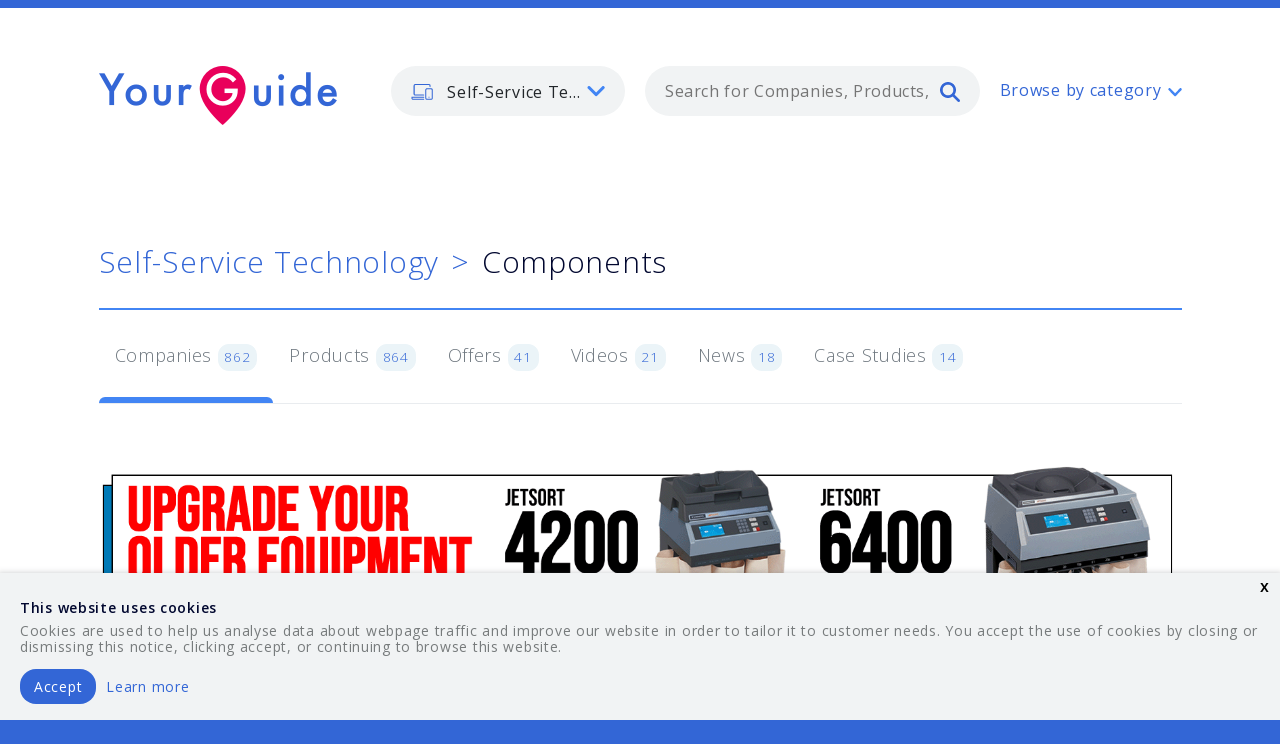

--- FILE ---
content_type: text/html; charset=utf-8
request_url: https://www.yourguides.net/self-service-technology/components/monitors-touch-systems/companies
body_size: 48863
content:
<!doctype html>
<html class="no-js" lang="en">
  <head>
    <!-- RAILS 6 -->
    <meta name="csrf-param" content="authenticity_token" />
<meta name="csrf-token" content="71hKFSE7Z1OHubrfccS1D_-vHBmXvFTFuQJjh2OPh82GLPClWvaCcOKyDuLyScdtjgflQPV4lZRsl5WV_JP6Og" />
    <meta charset="utf-8" />
    <meta http-equiv="x-ua-compatible" content="ie=edge">
    <meta name="viewport" content="width=device-width, initial-scale=1.0">
    <link rel="apple-touch-icon-precomposed" sizes="57x57" href="/assets/favicons/apple-touch-icon-57x57-7fdcd8dbbf950b73c3939a99962312ded70f4265c65e8055b21a5334040f2bce.png" />
    <link rel="apple-touch-icon-precomposed" sizes="114x114" href="/assets/favicons/apple-touch-icon-114x114-d6f8ea774f6e1e17067adeee56ffbf81da9d32a59d903ad648d95c1d52b9ca3a.png" />
    <link rel="apple-touch-icon-precomposed" sizes="72x72" href="/assets/favicons/apple-touch-icon-72x72-9365745ab9cc2907bd64845e75db756ce1f78f7f8a24a9247c238270bdec23a6.png" />
    <link rel="apple-touch-icon-precomposed" sizes="144x144" href="/assets/favicons/apple-touch-icon-144x144-9a957faa826ec9549d52e10ba21f3bb4504bde9c666e1ca56452ed5980145f80.png" />
    <link rel="apple-touch-icon-precomposed" sizes="60x60" href="/assets/favicons/apple-touch-icon-60x60-e0a07b66271d01c86223f402dc8c7c8598824041c9c9dff6af132f17543ba6bc.png" />
    <link rel="apple-touch-icon-precomposed" sizes="120x120" href="/assets/favicons/apple-touch-icon-120x120-d28f2d3050df447a6e6a4568c2fef819f9c9365274d75f4c480b40beb70d6ffe.png" />
    <link rel="apple-touch-icon-precomposed" sizes="76x76" href="/assets/favicons/apple-touch-icon-76x76-9ebf35975e7412a1ffa1c5ccb88a5e636c8c37f7aed97761808f965a0c5ceaca.png" />
    <link rel="apple-touch-icon-precomposed" sizes="152x152" href="/assets/favicons/apple-touch-icon-152x152-57050fce47f272341773e34fc0ab8670cc58d4eec6c6d9a10811cb05c8f5e9d8.png" />
    <link rel="icon" type="image/png" href="/assets/favicons/favicon-196x196-345291fcdcd7341bedf869e4d7336351b123c714aa0c3716fb377621edbe9b87.png" sizes="196x196" />
    <link rel="icon" type="image/png" href="/assets/favicons/favicon-96x96-8fc5412283ac160c8224ff3a5d4e089a0d55b4532fda4955a470b9556467da85.png" sizes="96x96" />
    <link rel="icon" type="image/png" href="/assets/favicons/favicon-32x32-6f7ee9ad33afd82a4927149e29f1772dbae79ad7b8d21e268e29632c44e21a73.png" sizes="32x32" />
    <link rel="icon" type="image/png" href="/assets/favicons/favicon-16x16-d4e421a3375e0045a01e40ae539b386e84d95cef5721e65d2a273407333a9640.png" sizes="16x16" />
    <link rel="icon" type="image/png" href="/assets/favicons/favicon-128-a3003010d0c65d10f9ed1534bdec5da955bb6937168d50e1106f8aaac0723208.png" sizes="128x128" />
    <meta name="application-name" content="YourGuide"/>
    <meta name="msapplication-TileColor" content="#FFFFFF" />
    <meta name="msapplication-TileImage" content="/assets/favicons/mstile-144x144-9a957faa826ec9549d52e10ba21f3bb4504bde9c666e1ca56452ed5980145f80.png" />
    <meta name="msapplication-square70x70logo" content="/assets/favicons/mstile-70x70-a3003010d0c65d10f9ed1534bdec5da955bb6937168d50e1106f8aaac0723208.png" />
    <meta name="msapplication-square150x150logo" content="/assets/favicons/mstile-150x150-8f091df89e8b15d7183405dd19de81f47c147772ebf2220beda3c9f8a11f9b94.png" />
    <meta name="msapplication-wide310x150logo" content="/assets/favicons/mstile-310x150-e1e58d598b7a3b533d9507cf3394989bb60d593d37403bab3a23a78764c5aad5.png" />
    <meta name="msapplication-square310x310logo" content="/assets/favicons/mstile-310x310-66e7a5de37b7ac3ab2bca1be30f6e2f442f68e443120d05e692216f6bf3795c4.png" />

    <title>Monitors, Touch Systems - Components  - Companies - Self-Service Technology - YourGuide</title>
    <meta name="description" content="Your guide to the leading monitors, touch systems companies for the self-service technology industry." >
    <meta name="keywords" content="Components, Monitors, Touch Systems, Products, Suppliers, Self-Service Technology">

    <link href="https://fonts.googleapis.com/css?family=Open+Sans:300,400,600" rel="stylesheet">


    <link rel="stylesheet" media="screen" href="/assets/application-92ef80706a63cd5e3d2d0c5c09a835a83e5b2ffeef2a8a13efb1dc5967bb96c9.css" />

    <!-- Global site tag (gtag.js) - Google Analytics -->
  <script async src="https://www.googletagmanager.com/gtag/js?id=G-WFF2BTZ367"></script>

<script>
  window.dataLayer = window.dataLayer || [];
  function gtag(){dataLayer.push(arguments);}
  gtag('js', new Date());

  gtag('config', 'G-WFF2BTZ367');
</script>

  </head>

  <body class="">
    <svg aria-hidden="true" style="position: absolute; width: 0; height: 0; overflow: hidden;" version="1.1" xmlns="http://www.w3.org/2000/svg" xmlns:xlink="http://www.w3.org/1999/xlink">
  <defs>
    <symbol id="icon-grid" viewBox="0 0 35 35">
      <title>grid</title>
      <path d="M0 0h7v7h-7zM14 0h7v7h-7zM28 0h7v7h-7zM0 14h7v7h-7zM14 14h7v7h-7zM28 14h7v7h-7zM0 28h7v7h-7zM14 28h7v7h-7zM28 28h7v7h-7z"></path>
    </symbol>
    <symbol id="icon-arrow-down" viewBox="0 0 35 35">
      <title>arrow-down</title>
      <path d="M27.974 10.815c0.555-0.57 1.329-0.924 2.186-0.924 1.684 0 3.049 1.365 3.049 3.049 0 0.857-0.354 1.632-0.923 2.186l-0.001 0.001-12.659 12.659c-0.552 0.552-1.314 0.893-2.156 0.893s-1.604-0.341-2.156-0.893l-12.658-12.658c-0.54-0.55-0.873-1.304-0.873-2.136 0-1.684 1.365-3.049 3.049-3.049 0.832 0 1.586 0.333 2.136 0.873l10.503 10.503 10.503-10.502z"></path>
    </symbol>
    <symbol id="icon-twitter" viewBox="0 0 35 35">
      <title>twitter</title>
      <path d="M21.447 3.335c-3.091 1.126-5.046 4.027-4.822 7.202l0.074 1.225-1.239-0.15c-4.501-0.575-8.435-2.525-11.776-5.802l-1.633-1.625-0.416 1.2c-0.891 2.675-0.321 5.502 1.534 7.405 0.987 1.050 0.766 1.2-0.941 0.575-0.592-0.2-1.114-0.35-1.161-0.274-0.175 0.175 0.418 2.45 0.89 3.353 0.644 1.252 1.953 2.475 3.388 3.203l1.213 0.575-1.437 0.022c-1.383 0-1.435 0.025-1.285 0.552 0.494 1.625 2.45 3.353 4.626 4.101l1.534 0.527-1.336 0.801c-1.98 1.153-4.305 1.802-6.629 1.849-1.116 0.025-2.032 0.125-2.032 0.2 0 0.25 3.020 1.647 4.774 2.202 5.27 1.624 11.529 0.924 16.229-1.853 3.34-1.974 6.679-5.901 8.24-9.705 0.84-2.024 1.68-5.726 1.68-7.501 0-1.151 0.074-1.301 1.459-2.675 0.816-0.801 1.582-1.676 1.735-1.925 0.248-0.476 0.22-0.476-1.040-0.050-2.102 0.75-2.4 0.651-1.359-0.475 0.768-0.801 1.682-2.251 1.682-2.675 0-0.074-0.371 0.050-0.791 0.274-0.444 0.251-1.435 0.626-2.178 0.85l-1.334 0.426-1.211-0.828c-0.669-0.449-1.608-0.951-2.102-1.1-1.266-0.35-3.195-0.3-4.334 0.101z"></path>
    </symbol>
    <symbol id="icon-instagram" viewBox="0 0 35 35">
      <title>instagram</title>
      <path d="M29.277 10.63c0 0 0 0 0 0.001 0 0.542-0.439 0.982-0.982 0.982h-3.924c-0.001 0-0.001 0-0.002 0-0.541 0-0.98-0.439-0.98-0.98 0-0.001 0-0.001 0-0.002v0-3.926c0-0.001 0-0.001 0-0.002 0-0.541 0.439-0.98 0.98-0.98 0.001 0 0.001 0 0.002 0h3.924c0.542 0 0.982 0.44 0.982 0.982v3.926zM29.277 28.295c0 0.689-0.291 0.982-0.982 0.982h-21.59c-0.686 0-0.984-0.294-0.984-0.982v-13.74l2.448 0.533c-0.257 0.802-0.405 1.724-0.405 2.681 0 0.004 0 0.009 0 0.013v-0.001c0 5.219 4.372 9.456 9.755 9.456 5.392 0 9.761-4.235 9.761-9.456 0-0.937-0.143-1.84-0.404-2.693l2.398-0.533v13.74h0.002zM17.522 11.33c3.483 0 6.306 2.736 6.306 6.11s-2.824 6.111-6.306 6.111c-3.479 0-6.304-2.74-6.304-6.111 0-3.374 2.825-6.11 6.304-6.11zM29.277 1.796h-23.555c-2.215 0-3.926 1.709-3.926 3.926v23.553c0 2.217 1.711 3.926 3.926 3.926h23.553c2.219 0 3.927-1.709 3.927-3.926v-23.553c0.002-2.216-1.709-3.926-3.926-3.926z"></path>
    </symbol>
    <symbol id="icon-outdoor" viewBox="0 0 35 35">
      <title>outdoor</title>
      <path d="M17.725 2.055c-8.549 0-15.503 6.894-15.503 15.37s6.954 15.369 15.503 15.369c8.549 0 15.503-6.894 15.503-15.37s-6.954-15.37-15.503-15.37zM17.725 34.502c-4.601 0-8.926-1.776-12.178-5.002-3.256-3.226-5.047-7.514-5.047-12.075s1.791-8.85 5.047-12.076c3.252-3.226 7.577-5.002 12.178-5.002s8.926 1.776 12.178 5.002c3.256 3.226 5.047 7.514 5.047 12.075s-1.791 8.849-5.047 12.075c-3.252 3.226-7.577 5.003-12.178 5.003z"></path>
      <path d="M16.126 15.734l-3.030 8.696 7.205-5.798 3.030-8.695-7.205 5.797zM9.5 29.52l5.157-14.806 12.271-9.868-5.158 14.806-12.27 9.867z"></path>
    </symbol>
    <symbol id="icon-construction" viewBox="0 0 35 35">
      <title>construction</title>
      <path d="M12.437 31.299v-18.211c0-0.438 0.359-0.794 0.8-0.794h17.217c-0.014-0.759-0.557-1.386-1.275-1.531l-0.010-0.002-13.317-2.66-2.612 0.010c-0.002 0-0.004 0-0.006 0-0.439 0-0.796-0.355-0.797-0.794v-1.871c-0.003-0.746-0.608-1.35-1.355-1.35-0.002 0-0.004 0-0.006 0h0c-0.001 0-0.003 0-0.005 0-0.746 0-1.352 0.604-1.355 1.349v1.888c0 0.438-0.356 0.792-0.798 0.795l-1.337 0.005c-0.971 0.002-1.827 0.498-2.329 1.25l-0.006 0.010-1.505 2.288c-0.041 0.061-0.065 0.136-0.065 0.217v0c0 0.22 0.18 0.398 0.4 0.398h4.84c0.441 0 0.8 0.355 0.8 0.794v18.211h2.719zM14.037 13.882v18.211c0 0.438-0.358 0.795-0.8 0.795h-4.32c-0.442 0-0.8-0.356-0.8-0.795v-18.211h-4.039c-1.105 0-2.001-0.889-2.001-1.986 0-0.385 0.113-0.763 0.325-1.085l1.505-2.288c0.799-1.198 2.143-1.977 3.669-1.981h0.001l0.54-0.002v-1.095c0-1.623 1.325-2.938 2.96-2.938s2.961 1.315 2.961 2.938v1.075l1.89-0.007c0.055 0 0.108 0.005 0.161 0.015l13.396 2.677c1.495 0.298 2.57 1.601 2.57 3.115v0.769c0 0.439-0.359 0.795-0.8 0.795h-17.217z"></path>
      <path d="M27.56 13.654c0-0.438 0.359-0.794 0.801-0.794s0.8 0.355 0.8 0.794v7.255c0 0.438-0.358 0.794-0.8 0.794s-0.8-0.355-0.8-0.794v-7.255z"></path>
      <path d="M25.010 28.353c-0.442 0-0.8-0.356-0.8-0.795v-6.65c0-0.439 0.358-0.795 0.8-0.795h6.702c0.442 0 0.8 0.356 0.8 0.795v6.65c0 0.439-0.358 0.795-0.8 0.795h-6.702zM30.911 26.765v-5.062h-5.1v5.062h5.1zM3.664 32.888c-0.442 0-0.8-0.356-0.8-0.795s0.359-0.795 0.8-0.795h17.388c0.442 0 0.8 0.356 0.8 0.795s-0.358 0.795-0.8 0.795h-17.387z"></path>
    </symbol>
    <symbol id="icon-skype" viewBox="0 0 35 35">
      <title>skype</title>
      <path d="M31.835 19.57c0.087-0.653 0.135-1.318 0.135-1.992 0-8.107-6.514-14.683-14.545-14.683-0.798 0-1.581 0.067-2.343 0.195-1.332-0.895-2.971-1.428-4.735-1.428-0.002 0-0.004 0-0.006 0h0c-4.797 0-8.68 3.942-8.68 8.806 0 1.772 0.512 3.414 1.398 4.797-0.115 0.692-0.18 1.49-0.18 2.303 0 0.003 0 0.006 0 0.009v-0.001c0 8.11 6.51 14.682 14.546 14.682 0.905 0 1.79-0.090 2.647-0.247 1.3 0.833 2.886 1.328 4.587 1.328 0 0 0.001 0 0.001 0h-0c4.797 0 8.68-3.943 8.68-8.808 0-0.005 0-0.012 0-0.018 0-1.844-0.563-3.557-1.526-4.976l0.020 0.031zM18.787 28.905c-4.629 0.247-6.792-0.799-8.776-2.697-2.215-2.121-1.327-4.54 0.48-4.658 1.802-0.122 2.887 2.082 3.848 2.7 0.964 0.611 4.622 2.005 6.555-0.25 2.102-2.45-1.402-3.72-3.97-4.104-3.665-0.555-8.295-2.577-7.935-6.563 0.359-3.985 3.318-6.027 6.431-6.315 3.969-0.368 6.55 0.612 8.594 2.392 2.365 2.055 1.083 4.35-0.418 4.538-1.5 0.184-3.183-3.381-6.491-3.435-3.409-0.055-5.714 3.619-1.505 4.66 4.21 1.043 8.718 1.47 10.341 5.393 1.624 3.927-2.525 8.092-7.154 8.339z"></path>
    </symbol>
    <symbol id="icon-selfservice" viewBox="0 0 35 35">
      <title>selfservice</title>
      <path d="M20.212 23.258h-13.542c-1.4 0-2.539-1.125-2.539-2.507v-13.375c0-1.383 1.14-2.507 2.539-2.507h22.006c1.4 0 2.54 1.125 2.54 2.507v1.672c0 0.461-0.379 0.835-0.846 0.835-0.002 0-0.003 0-0.005 0-0.463 0-0.838-0.373-0.841-0.835v-1.672c0-0.461-0.379-0.836-0.846-0.836h-22.006c-0.467 0-0.846 0.375-0.846 0.836v13.375c0 0.461 0.379 0.835 0.846 0.835h13.543c0.468 0 0.846 0.375 0.846 0.836s-0.379 0.836-0.846 0.836zM20.212 29.946h-16.928c-1.4 0-2.539-1.125-2.539-2.507v-1.672c0-0.461 0.379-0.835 0.846-0.835h18.621c0.468 0 0.846 0.375 0.846 0.835s-0.379 0.836-0.846 0.836h-17.774v0.836c0 0.461 0.379 0.836 0.846 0.836h16.928c0.468 0 0.846 0.375 0.846 0.836s-0.379 0.835-0.846 0.835z"></path>
      <path d="M25.291 13.228c-0.467 0-0.846 0.374-0.846 0.835v13.375c0 0.461 0.379 0.836 0.846 0.836h6.771c0.468 0 0.846-0.375 0.846-0.836v-13.375c0-0.461-0.379-0.835-0.846-0.835h-6.771zM32.062 29.945h-6.771c-1.4 0-2.539-1.125-2.539-2.507v-13.374c0-1.382 1.139-2.507 2.539-2.507h6.771c1.4 0 2.54 1.125 2.54 2.507v13.375c0 1.382-1.14 2.507-2.54 2.507z"></path>
      <path d="M28.676 26.602c-0.224 0-0.44-0.088-0.597-0.244-0.152-0.152-0.247-0.36-0.249-0.592v-0c0-0.219 0.090-0.436 0.249-0.592 0.154-0.151 0.365-0.244 0.597-0.244s0.444 0.093 0.598 0.244l-0-0c0.157 0.157 0.249 0.372 0.249 0.592s-0.090 0.437-0.249 0.592c-0.154 0.15-0.365 0.243-0.597 0.244h-0z"></path>
    </symbol>
    <symbol id="icon-security" viewBox="0 0 35 35">
      <title>security</title>
      <path d="M22.647 9.118c0 0.48-0.393 0.869-0.879 0.869-0.002 0-0.003 0-0.005 0-0.481 0-0.871-0.388-0.873-0.868v-0c0-0.48 0.393-0.869 0.878-0.869s0.879 0.389 0.879 0.869z"></path>
      <path d="M14.347 28.264c-0.159 0.156-0.377 0.253-0.617 0.253s-0.459-0.096-0.618-0.253l0 0-4.26-4.237h6.625c0.232 0 0.455-0.092 0.619-0.255l10.735-10.673 0.767 0.763c0.158 0.157 0.255 0.373 0.255 0.613s-0.098 0.457-0.255 0.613l-0 0-13.251 13.176zM9.362 28.010l-2.259-2.246 0.512-0.509 2.258 2.246-0.511 0.508zM20.97 5.026c0.165-0.163 0.383-0.25 0.619-0.25s0.454 0.088 0.619 0.25l4.517 4.494c0.158 0.157 0.255 0.373 0.255 0.613s-0.098 0.457-0.255 0.613l-0 0-11.609 11.545h-11.505l17.36-17.265zM33.816 24.027c-0.001 0-0.002 0-0.003 0-0.48 0-0.869 0.389-0.87 0.868v2.605h-6.114c-1.445 0-2.62-1.169-2.62-2.605v-3.983l4.623-4.598c0.473-0.47 0.766-1.121 0.766-1.841s-0.293-1.371-0.766-1.841l-0-0-0.77-0.766c0.411-0.458 0.663-1.066 0.663-1.734 0-0.72-0.293-1.372-0.766-1.842l-0-0-4.517-4.494c-0.472-0.469-1.123-0.759-1.841-0.759-0.004 0-0.009 0-0.013 0h0.001c-0.003 0-0.006 0-0.009 0-0.719 0-1.371 0.29-1.844 0.759l0-0-18.854 18.747c-0.25 0.248-0.325 0.62-0.189 0.947 0.136 0.318 0.446 0.536 0.807 0.537h4.879l-1.129 1.122c-0.158 0.157-0.255 0.373-0.255 0.613s0.098 0.457 0.255 0.613l0 0 3.494 3.474c0.172 0.172 0.395 0.255 0.619 0.255s0.447-0.085 0.619-0.255l1.129-1.121 0.767 0.763c0.474 0.47 1.126 0.76 1.847 0.76 0.002 0 0.005 0 0.007 0h-0c0.003 0 0.006 0 0.009 0 0.72 0 1.372-0.29 1.845-0.761l-0 0 6.881-6.842v2.246c0 2.391 1.96 4.342 4.367 4.342h6.114v2.605c0 0.48 0.391 0.869 0.873 0.869s0.873-0.389 0.873-0.869v-6.947c-0.001-0.48-0.39-0.869-0.87-0.869-0.001 0-0.002 0-0.004 0h0l-0.002-0.002z"></path>
    </symbol>
    <symbol id="icon-search" viewBox="0 0 35 35">
      <title>search</title>
      <path d="M14 28c-7.732 0-14-6.268-14-14s6.268-14 14-14 14 6.268 14 14-6.268 14-14 14zM14 23.334c5.155 0 9.334-4.179 9.334-9.334s-4.179-9.334-9.334-9.334c-5.155 0-9.334 4.179-9.334 9.334s4.179 9.334 9.334 9.334z"></path>
      <path d="M22.164 25.369c-0.41-0.41-0.664-0.977-0.664-1.603 0-1.252 1.015-2.266 2.266-2.266 0.626 0 1.192 0.254 1.603 0.664l8.967 8.968c0.41 0.41 0.664 0.977 0.664 1.603 0 1.252-1.015 2.266-2.266 2.266-0.626 0-1.192-0.254-1.603-0.664l-8.966-8.969z"></path>
    </symbol>
    <symbol id="icon-renewable" viewBox="0 0 35 35">
      <title>renewable</title>
      <path d="M12.68 17.988h4.5c0.23 0 0.443 0.119 0.569 0.316 0.122 0.194 0.142 0.439 0.050 0.651l-2.445 5.617 7.307-7.461h-4.501c-0.229 0-0.442-0.119-0.567-0.315-0.068-0.107-0.108-0.237-0.108-0.376 0-0.1 0.021-0.195 0.058-0.282l-0.002 0.005 2.446-5.617-7.306 7.46zM16.141 19.364h-5.089c-0.282-0.001-0.524-0.175-0.624-0.422l-0.002-0.005c-0.032-0.078-0.051-0.168-0.051-0.262 0-0.189 0.075-0.36 0.197-0.486l-0 0 11.032-11.265c0.122-0.125 0.292-0.202 0.479-0.202 0.144 0 0.277 0.045 0.386 0.122l-0.002-0.001c0.269 0.187 0.367 0.543 0.235 0.845l-3.502 8.045h5.089c0.274 0 0.522 0.169 0.625 0.426 0.032 0.078 0.051 0.168 0.051 0.262 0 0.19-0.076 0.362-0.198 0.487l0-0-11.032 11.264c-0.093 0.095-0.214 0.162-0.35 0.188l-0.004 0.001v0.013h-0.125c-0.136 0-0.27-0.042-0.383-0.122-0.178-0.127-0.293-0.334-0.293-0.567 0-0.101 0.021-0.196 0.060-0.283l-0.002 0.004 3.502-8.045z"></path>
      <path d="M18.34 34.731c-0.002 0-0.004 0-0.006 0-3.245 0-6.268-0.948-8.809-2.582l0.065 0.039c-2.549-1.618-4.623-3.911-6-6.63-0.062-0.119-0.098-0.26-0.098-0.409 0-0.341 0.189-0.637 0.469-0.79l0.005-0.002c0.117-0.063 0.255-0.099 0.402-0.099 0.338 0 0.631 0.195 0.773 0.478l0.002 0.005c2.565 5.064 7.621 8.21 13.199 8.21 8.188 0 14.848-6.801 14.848-15.16 0-8.36-6.66-15.161-14.848-15.161-8.187 0-14.848 6.801-14.848 15.161 0 0.452-0.328 0.83-0.767 0.885-0.031 0.004-0.067 0.006-0.103 0.006-0.412 0-0.757-0.285-0.849-0.669l-0.001-0.006-1.747-7.135c-0.117-0.478 0.168-0.962 0.636-1.080 0.469-0.12 0.942 0.171 1.059 0.649l0.659 2.69c0.815-2.871 2.279-5.336 4.229-7.323l-0.002 0.003c3.134-3.2 7.302-4.962 11.735-4.962s8.6 1.762 11.735 4.964c3.134 3.2 4.86 7.455 4.86 11.98s-1.726 8.781-4.86 11.983c-3.133 3.2-7.301 4.961-11.735 4.961l-0.002-0.003z"></path>
    </symbol>
    <symbol id="icon-railway" viewBox="0 0 35 35">
      <title>railway</title>
      <path d="M9.678 3.801c-1.289 0-2.339 1.061-2.339 2.366v15.774c0 1.305 1.049 2.366 2.339 2.366h15.593c1.289 0 2.339-1.062 2.339-2.366v-15.774c0-1.305-1.050-2.366-2.339-2.366h-15.593zM25.272 25.885h-15.593c-2.149 0-3.899-1.77-3.899-3.944v-15.774c0-2.174 1.75-3.944 3.899-3.944h15.593c2.149 0 3.898 1.77 3.898 3.944v15.774c0 2.174-1.749 3.944-3.898 3.944z"></path>
      <path d="M5.482 30.617l0.78-1.577h22.426l0.78 1.577h-23.986zM32.206 32.63l-3.119-6.31c-0.129-0.26-0.393-0.436-0.698-0.436-0.127 0-0.247 0.030-0.353 0.084l0.004-0.002c-0.258 0.135-0.432 0.4-0.432 0.707 0 0.128 0.030 0.249 0.084 0.356l-0.002-0.005 0.215 0.435h-20.866l0.215-0.435c0.052-0.103 0.082-0.224 0.082-0.352 0-0.306-0.173-0.572-0.427-0.705l-0.004-0.002c-0.102-0.052-0.221-0.083-0.349-0.083-0.305 0-0.569 0.176-0.695 0.432l-0.002 0.005-3.119 6.31c-0.052 0.103-0.082 0.224-0.082 0.352 0 0.306 0.173 0.572 0.427 0.704l0.004 0.002c0.112 0.057 0.231 0.084 0.348 0.084 0.285 0 0.561-0.16 0.698-0.437l0.565-1.142h25.545l0.564 1.142c0.138 0.276 0.412 0.437 0.699 0.437 0.117 0 0.235-0.027 0.348-0.084 0.258-0.135 0.432-0.4 0.432-0.707 0-0.128-0.030-0.249-0.084-0.356l0.002 0.005zM11.238 19.575c-0.43 0-0.78 0.353-0.78 0.788s0.349 0.789 0.78 0.789c0.43 0 0.78-0.353 0.78-0.789s-0.35-0.788-0.78-0.788zM11.238 22.73c-1.29 0-2.339-1.062-2.339-2.366s1.049-2.366 2.339-2.366c1.289 0 2.339 1.061 2.339 2.366s-1.050 2.366-2.339 2.366zM23.712 19.575c-0.43 0-0.78 0.353-0.78 0.788s0.35 0.789 0.78 0.789 0.78-0.353 0.78-0.789c0-0.435-0.35-0.788-0.78-0.788zM23.712 22.73c-1.29 0-2.339-1.062-2.339-2.366s1.049-2.366 2.339-2.366c1.29 0 2.339 1.061 2.339 2.366s-1.049 2.366-2.339 2.366zM22.153 6.955h-9.356c-0.43 0-0.78-0.353-0.78-0.788s0.349-0.789 0.78-0.789h9.355c0.43 0 0.78 0.353 0.78 0.789s-0.349 0.788-0.78 0.788zM18.255 14.842v-4.732h6.238v4.732h-6.237zM10.459 14.842v-4.732h6.237v4.732h-6.237zM25.272 8.533h-15.593c-0.43 0-0.78 0.353-0.78 0.789v6.31c0 0.435 0.349 0.788 0.78 0.788h15.593c0.429 0 0.78-0.353 0.78-0.788v-6.31c0-0.435-0.351-0.788-0.78-0.788z"></path>
    </symbol>
    <symbol id="icon-pegasus" viewBox="0 0 35 35">
      <title>pegasus</title>
      <path d="M17.332 3.963c-1.162 3.049-2.713 5.536-4.224 7.958-2.351 3.77-4.384 7.026-4.384 11.588 0 5.384 3.701 9.441 8.608 9.441 4.914 0 8.62-4.058 8.62-9.441 0-4.56-2.035-7.815-4.389-11.585-1.514-2.422-3.069-4.911-4.23-7.962zM17.332 34.668c-2.783 0-5.376-1.125-7.303-3.167-1.953-2.071-3.029-4.908-3.029-7.991 0-5.051 2.255-8.666 4.642-12.493 1.845-2.957 3.754-6.015 4.856-10.047 0.103-0.367 0.435-0.632 0.829-0.632 0.001 0 0.002 0 0.002 0h-0c0.388 0 0.729 0.259 0.831 0.632 1.105 4.034 3.015 7.093 4.863 10.050 2.391 3.826 4.65 7.442 4.65 12.492 0 3.088-1.069 5.925-3.010 7.989-1.923 2.043-4.528 3.168-7.335 3.168l0.002-0.002z"></path>
      <path d="M17.505 29.565c-1.339 0-2.594-0.547-3.532-1.543-1.048-1.113-1.626-2.697-1.626-4.465 0.001-0.474 0.386-0.858 0.86-0.858 0.001 0 0.001 0 0.002 0h-0c0.001 0 0.001 0 0.002 0 0.474 0 0.859 0.384 0.86 0.858v0c0 1.329 0.413 2.498 1.158 3.289 0.61 0.647 1.419 1.002 2.277 1.002 0.002 0 0.005 0 0.008 0 0.249 0 0.492-0.028 0.726-0.081l-0.022 0.004c0.464-0.105 0.926 0.185 1.031 0.647 0.013 0.057 0.021 0.122 0.021 0.189 0 0.408-0.284 0.749-0.665 0.837l-0.006 0.001c-0.353 0.079-0.721 0.12-1.093 0.12h-0.002z"></path>
    </symbol>
    <symbol id="icon-logs" viewBox="0 0 35 35">
      <title>logs</title>
      <path d="M3.684 0h27.632c2.026 0 3.684 1.75 3.684 3.889v27.222c0 2.139-1.658 3.889-3.684 3.889h-27.632c-2.026 0-3.684-1.75-3.684-3.889v-27.222c0-2.139 1.658-3.889 3.684-3.889zM3.889 31.111h27.222v-27.222h-27.222v27.222zM23.334 27.222v-13.611h3.888v13.611h-3.888zM15.555 27.222v-19.444h3.89v19.444h-3.889zM7.778 27.223v-7.777h3.888v7.777h-3.888z"></path>
    </symbol>
    <symbol id="icon-power" viewBox="0 0 35 35">
      <title>power</title>
      <path d="M12.326 27.605h-9.097c-1.505 0-2.729-1.239-2.729-2.763v-14.733c0-1.523 1.224-2.763 2.729-2.763h9.097c0.503 0 0.91 0.413 0.91 0.921 0 0.002 0 0.003 0 0.005 0 0.504-0.407 0.912-0.91 0.915h-9.097c-0.502 0-0.91 0.413-0.91 0.921v14.733c0 0.508 0.408 0.921 0.91 0.921h9.097c0.503 0 0.91 0.413 0.91 0.921 0 0.002 0 0.003 0 0.005 0 0.504-0.407 0.912-0.91 0.915h-0zM33.055 19.318c0 0.002 0 0.003 0 0.005 0 0.504-0.406 0.912-0.909 0.915h-0.91v-5.525h0.91c0.502 0 0.91 0.413 0.91 0.921v3.684zM32.145 12.873h-0.91v-2.763c0-1.523-1.224-2.763-2.729-2.763h-9.097c-0.502 0-0.909 0.413-0.909 0.921s0.407 0.92 0.91 0.92h9.097c0.503 0 0.91 0.413 0.91 0.921v14.733c0 0.002 0 0.004 0 0.006 0 0.504-0.407 0.912-0.91 0.915h-9.097c-0.502 0-0.909 0.413-0.909 0.921s0.407 0.92 0.91 0.92h9.097c1.505 0 2.729-1.239 2.729-2.763v-2.762h0.91c1.504 0 2.728-1.24 2.728-2.763v-3.684c0-1.523-1.224-2.762-2.729-2.762z"></path>
      <path d="M16.050 27.606c-0.122-0-0.238-0.025-0.344-0.068l0.006 0.002c-0.339-0.143-0.572-0.472-0.572-0.856 0-0.123 0.024-0.24 0.067-0.347l-0.002 0.006 3.14-7.945h-5.935c-0.313-0-0.589-0.16-0.751-0.402l-0.002-0.003c-0.098-0.145-0.156-0.323-0.156-0.516 0-0.123 0.024-0.241 0.068-0.348l-0.002 0.006 3.639-9.208c0.136-0.341 0.463-0.578 0.846-0.578 0.121 0 0.237 0.024 0.342 0.067l-0.006-0.002c0.465 0.188 0.693 0.725 0.508 1.197l-3.14 7.945h5.935c0.301 0 0.584 0.15 0.753 0.405s0.204 0.574 0.091 0.858l-3.639 9.208c-0.135 0.341-0.462 0.578-0.844 0.578h-0v0.002z"></path>
    </symbol>
    <symbol id="icon-pegasus-commercial-marine" viewBox="0 0 35 35">
      <title>commercialmarine</title>
      <path d="M 17.601 7.485 C 18.19 7.485 18.722 7.249 19.11 6.862 L 19.114 6.866 C 19.499 6.48 19.735 5.946 19.735 5.356 C 19.735 4.766 19.499 4.234 19.111 3.847 L 19.115 3.843 C 18.731 3.458 18.195 3.222 17.606 3.222 C 17.017 3.222 16.482 3.458 16.097 3.843 L 16.101 3.847 C 15.717 4.232 15.477 4.766 15.477 5.356 C 15.477 5.948 15.714 6.48 16.098 6.866 L 16.103 6.862 C 16.481 7.249 17.011 7.485 17.601 7.485 Z M 21.155 31.846 L 18.554 34.138 C 18.021 34.616 17.206 34.631 16.656 34.145 L 14.09 31.881 C 14.021 31.824 13.957 31.763 13.899 31.694 C 11.89 31.079 10.09 29.98 8.642 28.532 C 6.737 26.627 5.436 24.122 5.053 21.324 L 3.791 21.324 L 3.791 21.316 C 3.528 21.316 3.263 21.245 3.026 21.094 C 2.364 20.669 2.167 19.792 2.59 19.128 L 5.184 15.06 C 5.293 14.881 5.443 14.722 5.634 14.604 C 6.295 14.18 7.175 14.378 7.599 15.039 L 10.14 19.02 C 10.326 19.261 10.438 19.566 10.438 19.893 C 10.438 20.683 9.797 21.324 9.007 21.324 L 7.943 21.324 C 8.306 23.333 9.277 25.125 10.659 26.509 C 12.115 27.964 14.029 28.967 16.168 29.28 L 16.17 14.864 L 13.256 14.864 C 12.465 14.864 11.826 14.223 11.826 13.434 C 11.826 12.643 12.465 12.003 13.256 12.003 L 16.17 12.003 L 16.17 10.137 C 15.366 9.896 14.647 9.463 14.072 8.884 L 14.072 8.876 C 13.169 7.974 12.609 6.728 12.609 5.355 C 12.609 3.979 13.166 2.729 14.072 1.825 L 14.079 1.825 C 14.981 0.923 16.228 0.363 17.601 0.363 C 18.974 0.363 20.22 0.923 21.125 1.825 L 21.132 1.825 C 22.035 2.729 22.595 3.978 22.595 5.355 C 22.595 6.728 22.035 7.974 21.132 8.876 L 21.132 8.884 C 20.554 9.463 19.835 9.897 19.034 10.137 L 19.034 12.003 L 21.948 12.003 C 22.738 12.003 23.378 12.643 23.378 13.434 C 23.378 14.223 22.739 14.864 21.948 14.864 L 19.034 14.864 L 19.034 29.284 C 21.172 28.971 23.084 27.974 24.542 26.513 C 25.926 25.129 26.899 23.333 27.258 21.328 L 26.522 21.328 L 26.522 21.321 C 26.259 21.321 25.993 21.25 25.756 21.098 C 25.095 20.673 24.897 19.796 25.322 19.132 L 27.916 15.065 C 28.023 14.885 28.178 14.726 28.364 14.608 C 29.025 14.185 29.906 14.382 30.33 15.044 L 32.87 19.025 C 33.057 19.266 33.168 19.57 33.168 19.898 C 33.168 20.688 32.528 21.328 31.738 21.328 L 30.153 21.328 C 29.765 24.127 28.464 26.633 26.564 28.537 C 25.115 29.985 23.315 31.084 21.306 31.699 C 21.256 31.745 21.206 31.8 21.155 31.846 Z" fill-rule="evenodd" style=""></path>
    </symbol>
    <symbol id="icon-bulk-tank-storage" viewBox="0 0 35 35">
      <title>bulktankstorage</title>
      <path d="M 32.822 7.53 C 32.822 5.638 26.044 5.375 21.996 5.375 C 17.949 5.375 11.167 5.638 11.167 7.53 L 11.167 10.736 C 8.383 10.685 2.442 10.736 1.235 11.891 C 0.972 12.102 0.919 12.365 0.919 12.524 L 0.919 30.235 L 0.129 30.235 C -0.185 30.235 -0.395 30.447 -0.395 30.759 C -0.395 31.077 -0.185 31.286 0.129 31.286 L 33.978 31.286 C 34.294 31.286 34.505 31.077 34.505 30.759 C 34.505 30.447 34.294 30.235 33.978 30.235 L 32.822 30.235 L 32.822 7.53 Z M 20.734 19.723 L 20.734 23.351 L 17.106 23.351 L 17.106 19.723 L 20.734 19.723 Z M 17.159 18.675 L 17.159 15.045 L 20.734 15.045 L 20.734 18.675 L 17.159 18.675 Z M 20.734 14.046 L 17.106 14.046 L 17.106 10.419 L 20.734 10.419 L 20.734 14.046 Z M 17.159 24.401 L 20.734 24.401 L 20.734 27.294 L 17.106 27.294 L 17.106 24.401 Z M 20.734 9.371 L 17.106 9.371 L 17.106 6.584 C 18.158 6.482 19.367 6.426 20.734 6.426 L 20.734 9.371 Z M 17.159 28.343 L 20.734 28.343 L 20.734 30.182 L 17.106 30.182 L 17.106 28.343 Z M 31.771 7.53 L 31.771 30.182 L 21.785 30.182 L 21.785 6.371 C 21.836 6.371 21.89 6.371 21.996 6.371 C 28.04 6.371 31.351 7.059 31.771 7.53 Z M 12.221 7.53 C 12.484 7.214 13.796 6.849 16.11 6.636 L 16.11 30.182 L 12.221 30.182 L 12.221 7.53 Z M 1.97 12.576 C 2.601 12.05 6.541 11.629 11.117 11.734 L 11.117 30.182 L 1.97 30.182 L 1.97 12.576 Z" style="" bx:origin="-0.245693 -0.228901"></path>
    </symbol>
    <symbol id="icon-list" viewBox="0 0 35 35">
      <title>list</title>
      <path d="M0 0h35v7h-35zM0 14h35v7h-35zM0 28h35v7h-35z"></path>
    </symbol>
    <symbol id="icon-mail" viewBox="0 0 35 35">
      <title>mail</title>
      <path d="M0.907 27.927l9.081-11.417-9.081-5.551zM23.625 17.305l-6.144 3.783-6.155-3.763-9.383 11.798h31.075z"></path>
      <path d="M17.479 19.263l16.616-10.232v-2.655h-33.189v2.758zM24.96 16.483l9.135 11.492v-17.117z"></path>
    </symbol>
    <symbol id="icon-landscape" viewBox="0 0 35 35">
      <title>landscape</title>
      <path d="M25.878 26.097c-2.25 0-4.308-1.157-5.508-3.092-0.013-0.020-0.023-0.035-0.034-0.051l0.002 0.003c-0.006-0.008-0.011-0.018-0.018-0.026l-0.025-0.030-0.029-0.034c-0.003-0.003-0.009-0.007-0.011-0.012-0.105-0.105-0.238-0.182-0.388-0.216l-0.005-0.001c-0.005-0.002-0.008-0.002-0.013-0.002-0.018-0.005-0.040-0.009-0.063-0.012l-0.002-0h-0.013c-0.022-0.003-0.044-0.006-0.067-0.006h-0.010c-0.024 0-0.047 0-0.072 0.002-0.002 0-0.005 0-0.006 0.002-0.024 0.003-0.050 0.005-0.075 0.010h-0.001c-0.536 0.104-1.153 0.164-1.783 0.164-0.56 0-1.109-0.047-1.643-0.137l0.058 0.008c-0.097-0.045-0.21-0.071-0.33-0.071-0.29 0-0.545 0.154-0.687 0.384l-0.002 0.003c-0.002 0.002-0.002 0.003-0.003 0.005s-0.002 0.002-0.002 0.003c-1.198 1.945-3.258 3.105-5.516 3.105-3.585 0-6.5-2.96-6.5-6.6 0-2.395 1.282-4.577 3.283-5.735 0.044 0.607 0.135 1.211 0.271 1.8 0.085 0.366 0.409 0.635 0.795 0.635 0.064 0 0.127-0.007 0.187-0.022l-0.006 0.001c0.437-0.104 0.707-0.55 0.605-0.994-0.166-0.685-0.262-1.472-0.262-2.281 0-0.002 0-0.003 0-0.005v0c0-5.458 4.375-9.9 9.751-9.9 4.89 0 8.928 3.605 9.639 8.394-0.454-0.091-0.977-0.143-1.511-0.143-0.318 0-0.632 0.019-0.941 0.055l0.038-0.004c-0.41 0.052-0.723 0.398-0.723 0.817 0 0.033 0.002 0.066 0.006 0.097l-0-0.004c0.043 0.414 0.39 0.733 0.811 0.733 0.030 0 0.060-0.002 0.089-0.005l-0.004 0c0.239-0.026 0.483-0.040 0.723-0.040 3.585 0 6.501 2.961 6.501 6.6s-2.915 6.6-6.501 6.6h-0.003zM14.833 32.697c0.059-0.103 0.122-0.21 0.185-0.318 0.816-1.385 2.033-3.455 0.392-7.088 0.28-0.287 0.54-0.597 0.776-0.924l0.017-0.024c0.512 0.071 1.030 0.105 1.549 0.105s1.035-0.034 1.547-0.105c0.242 0.34 0.508 0.658 0.793 0.952-1.639 3.631-0.421 5.7 0.393 7.085 0.064 0.109 0.127 0.216 0.185 0.318h-5.836zM29.087 11.919c-0.239-2.889-1.507-5.443-3.433-7.329l-0.002-0.002c-2.132-2.090-4.937-3.241-7.901-3.241-3.039 0-5.896 1.203-8.044 3.382-1.919 1.947-3.066 4.471-3.291 7.185-2.962 1.294-4.916 4.272-4.916 7.582 0 4.549 3.645 8.25 8.126 8.25 1.404 0 2.789-0.37 4.004-1.069 0.162-0.095 0.32-0.193 0.475-0.297 1.032 2.577 0.231 3.938-0.483 5.151-0.383 0.652-0.748 1.267-0.748 1.99 0 0.455 0.364 0.825 0.812 0.825h8.126c0.449 0 0.812-0.37 0.812-0.825 0-0.722-0.363-1.338-0.748-1.99-0.714-1.212-1.513-2.573-0.484-5.148 1.254 0.854 2.802 1.363 4.469 1.363 0.004 0 0.008 0 0.013 0h-0.001c4.481 0 8.126-3.701 8.126-8.25 0-3.393-2.027-6.313-4.916-7.578h0.003z"></path>
    </symbol>
    <symbol id="icon-theme-parks" viewBox="0 0 35 35">
      <title>holidaypark</title>
      <path d="M 28.831 23.164 C 28.807 22.816 28.743 21.993 28.675 21.518 C 28.628 21.195 28.466 20.804 28.194 20.577 L 28.166 19.647 C 28.163 19.54 28.028 19.494 27.962 19.576 L 27.388 20.284 C 27.038 20.289 26.605 20.436 26.234 20.969 C 25.658 21.794 24.961 22.131 24.248 22.271 L 24.248 16.757 C 24.484 16.808 24.728 16.834 24.977 16.834 C 26.871 16.834 28.412 15.293 28.412 13.4 C 28.412 12.844 28.134 12.327 27.672 12.017 L 15.331 3.776 L 15.331 3.258 L 17.551 3.258 C 17.62 3.258 17.683 3.221 17.717 3.162 C 17.75 3.102 17.75 3.03 17.715 2.97 L 17.224 2.154 L 17.715 1.339 C 17.75 1.281 17.75 1.207 17.717 1.148 C 17.683 1.088 17.621 1.051 17.551 1.051 L 15.331 1.051 C 15.331 0.469 14.861 0 14.282 0 C 13.7 0 13.231 0.469 13.231 1.051 L 13.231 3.86 L 1.01 12.017 C 0.548 12.327 0.271 12.844 0.271 13.4 C 0.271 15.293 1.813 16.834 3.707 16.834 C 3.951 16.834 4.19 16.809 4.42 16.76 L 4.42 22.388 C 3.788 22.418 3.229 22.521 2.838 22.966 C 2.833 22.972 2.322 22.73 1.682 22.974 C 1.154 23.177 1.047 23.398 0.045 24.738 C -0.033 24.843 -0.005 24.99 0.101 25.06 L 0.955 25.613 C 1.061 25.683 1.207 25.648 1.271 25.535 C 2.112 24.018 2.057 23.936 2.497 24.015 C 2.387 24.438 1.971 27.29 1.844 28.164 C 1.824 28.301 1.929 28.42 2.065 28.42 L 2.479 28.42 C 2.559 28.42 2.634 28.378 2.673 28.308 L 3.934 26.069 C 4.059 25.846 4.294 25.709 4.549 25.709 L 6.893 25.709 C 7.146 25.709 7.381 25.846 7.505 26.069 L 8.763 28.308 C 8.804 28.378 8.877 28.42 8.957 28.42 L 9.257 28.42 C 9.403 28.42 9.508 28.286 9.473 28.145 C 9.326 27.534 8.971 26.042 8.751 25.17 C 8.538 24.315 8.917 23.758 9.174 23.286 C 9.3 23.058 9.612 23.016 9.788 23.21 L 10.178 23.632 C 10.302 23.765 10.512 23.774 10.646 23.652 L 10.888 23.434 C 10.962 23.365 11.002 23.265 10.994 23.164 C 10.97 22.816 10.907 21.993 10.838 21.518 C 10.792 21.195 10.631 20.804 10.357 20.578 L 10.33 19.647 C 10.327 19.54 10.192 19.494 10.125 19.578 L 9.551 20.284 C 9.202 20.289 8.771 20.436 8.397 20.969 C 7.852 21.752 7.196 22.096 6.521 22.248 L 6.521 16.757 C 6.758 16.808 7.001 16.834 7.253 16.834 C 7.9 16.834 8.507 16.654 9.024 16.341 C 9.542 16.654 10.149 16.834 10.796 16.834 C 10.947 16.834 11.094 16.825 11.239 16.806 L 11.239 17.613 C 11.978 17.986 12.47 18.743 12.494 19.583 L 12.502 19.819 C 12.983 20.659 13.039 21.391 13.154 23.006 C 13.212 23.779 12.916 24.519 12.343 25.038 C 12.065 25.289 11.787 25.577 11.239 25.768 C 11.239 26.349 11.186 25.99 11.582 27.642 C 11.737 28.299 11.612 28.976 11.239 29.53 L 11.239 30.899 L 2.011 30.899 C 1.43 30.899 0.959 31.369 0.959 31.949 C 0.959 32.531 1.43 33 2.011 33 L 26.673 33 C 27.254 33 27.724 32.531 27.724 31.949 C 27.724 31.369 27.254 30.899 26.673 30.899 L 17.443 30.899 L 17.443 27.322 L 16.758 26.876 C 15.615 26.135 15.31 24.559 16.146 23.441 C 16.727 22.665 17.062 22.18 17.443 21.791 L 17.443 16.806 C 18.221 16.907 18.997 16.742 19.659 16.341 C 20.177 16.654 20.785 16.834 21.431 16.834 C 21.677 16.834 21.916 16.809 22.145 16.76 L 22.145 22.394 C 21.558 22.431 21.041 22.546 20.673 22.966 C 20.669 22.972 20.112 22.738 19.518 22.974 C 18.992 23.184 18.882 23.399 17.881 24.739 C 17.802 24.843 17.831 24.99 17.937 25.06 L 18.79 25.613 C 18.898 25.683 19.043 25.648 19.107 25.535 C 19.947 24.018 19.892 23.936 20.333 24.015 C 20.223 24.438 19.806 27.291 19.68 28.167 C 19.662 28.301 19.766 28.42 19.9 28.42 L 20.314 28.42 C 20.395 28.42 20.469 28.378 20.508 28.308 L 21.771 26.069 C 21.896 25.846 22.129 25.711 22.383 25.711 L 24.729 25.711 C 24.983 25.711 25.217 25.846 25.342 26.069 L 26.599 28.308 C 26.638 28.378 26.712 28.42 26.794 28.42 L 27.093 28.42 C 27.237 28.42 27.343 28.286 27.31 28.147 C 27.164 27.534 26.807 26.042 26.587 25.17 C 26.372 24.315 26.754 23.758 27.011 23.286 C 27.135 23.058 27.449 23.016 27.626 23.21 L 28.015 23.632 C 28.138 23.765 28.347 23.774 28.483 23.652 L 28.722 23.434 C 28.798 23.365 28.838 23.265 28.831 23.164 Z M 8.989 10.118 C 7.576 11.439 6.282 12.897 5.133 14.453 C 4.812 14.888 4.291 15.174 3.707 15.174 C 2.726 15.174 1.933 14.379 1.933 13.4 L 14.341 5.115 L 14.341 5.115 L 14.341 5.115 L 14.341 5.115 L 14.341 5.115 L 14.341 5.115 L 14.341 5.115 L 14.341 5.115 L 8.989 10.118 Z M 12.571 13.4 C 12.571 14.379 11.776 15.174 10.797 15.174 C 9.818 15.174 9.024 14.379 9.024 13.4 L 14.341 5.115 L 12.571 13.4 Z M 17.887 15.174 C 16.909 15.174 16.115 14.379 16.115 13.4 L 14.341 5.115 L 14.341 5.115 L 19.661 13.4 C 19.661 14.379 18.865 15.174 17.887 15.174 Z M 23.549 14.453 C 22.411 12.909 21.094 11.427 19.695 10.118 L 14.341 5.115 L 14.341 5.115 L 26.749 13.4 C 26.749 14.379 25.956 15.174 24.977 15.174 C 24.392 15.174 23.873 14.888 23.549 14.453 Z" bx:origin="-0.000015 0"></path>
    </symbol>
    <symbol id="icon-holiday-park-buyer" viewBox="0 0 35 35">
      <title>holidaypark</title>
      <path d="M23.796 24.532l-0.962-3.581h4.806c0.064 0 0.129 0 0.16-0.033l0.994 3.581h-4.999v0.033zM22.258 15.741h3.813c0.095 0 0.192-0.033 0.288-0.065l0.961 3.516h-4.999l-0.449-1.693c0-0.033-0.033-0.065-0.033-0.098l0.417-1.66zM17.965 25.769c0 0.065-0.033 0.13-0.033 0.195 0 0.033-0.288 3.028-6.954 3.126 1.602-1.14 1.858-2.54 1.923-2.93l4.070-16.116h4.967l-3.973 15.725zM25.911 14.015h-3.205l1.538-6.056 1.666 6.055zM31.967 29.708l-6.761-24.711c-0.129-0.456-0.545-0.716-0.993-0.619-0.449-0.098-0.898 0.195-0.994 0.619l-0.833 3.288h-4.967l0.737-2.865c0.129-0.456-0.16-0.944-0.609-1.042-0.449-0.13-0.929 0.163-1.025 0.619l-5.287 20.772c0 0.065-0.032 0.098-0.032 0.163 0 0.033-0.064 0.749-0.93 1.498s-2.66 1.66-6.408 1.66c-0.481 0-0.865 0.391-0.865 0.88s0.384 0.879 0.865 0.879h6.729c8.075 0 8.94-3.94 9.036-4.688l1.346-5.372 2.564 9.409c0.096 0.391 0.449 0.619 0.834 0.619 0.064 0 0.16 0 0.224-0.033 0.449-0.13 0.705-0.619 0.609-1.075l-0.962-3.483h4.999l1.090 3.972c0.096 0.391 0.449 0.619 0.833 0.619 0.064 0 0.16 0 0.224-0.033 0.449-0.13 0.705-0.586 0.577-1.075z"></path>
    </symbol>
    <symbol id="icon-hospitality" viewBox="0 0 35 35">
      <title>hospitality</title>
      <path d="M24.596 12.987h1.531v-1.591h-1.531zM24.596 16.169h1.531v-1.592h-1.531zM24.596 19.352h1.531v-1.591h-1.531zM24.596 22.534h1.531v-1.591h-1.531zM24.596 28.899h1.531v-1.591h-1.531zM24.596 25.716h1.531v-1.593h-1.531zM12.345 12.987h1.531v-1.591h-1.531zM12.345 16.169h1.531v-1.592h-1.531zM12.345 19.352h1.531v-1.591h-1.531zM12.345 22.534h1.531v-1.591h-1.531zM12.345 28.899h1.531v-1.591h-1.531zM12.345 25.716h1.531v-1.593h-1.531zM9.282 12.987h1.533v-1.591h-1.533zM9.282 16.169h1.533v-1.592h-1.533zM9.282 19.352h1.533v-1.591h-1.533zM9.282 22.534h1.533v-1.591h-1.533zM9.282 28.899h1.533v-1.591h-1.533zM9.282 25.716h1.533v-1.593h-1.533zM15.407 12.987h1.531v-1.591h-1.531zM15.407 16.169h1.531v-1.592h-1.531zM15.407 19.352h1.531v-1.591h-1.531zM15.407 22.534h1.531v-1.591h-1.531zM15.407 28.899h1.531v-1.591h-1.531zM15.407 25.716h1.531v-1.593h-1.531z"></path>
      <path d="M6.219 9.009c0-0.523 0.44-1.136 0.922-1.285l12.86-4.010v28.367h-13.783v-23.072zM28.26 9.261c0.487 0.169 0.93 0.807 0.93 1.34v21.48h-7.657v-25.15l6.727 2.33zM31.487 32.081h-0.765v-21.481c0-1.214-0.869-2.465-1.977-2.85l-7.212-2.498v-2.61c0-0.251-0.115-0.488-0.309-0.638-0.125-0.098-0.284-0.157-0.458-0.157-0.078 0-0.153 0.012-0.224 0.034l0.005-0.001-13.847 4.317c-1.129 0.352-2.012 1.586-2.012 2.81v23.072h-0.766c-0.422 0-0.765 0.356-0.765 0.795s0.343 0.795 0.765 0.795h27.565c0.422 0 0.766-0.356 0.766-0.795 0-0.44-0.344-0.796-0.766-0.796v0.002z"></path>
    </symbol>
    <symbol id="icon-vending" viewBox="0 0 35 35">
      <title>vending</title>
      <path stroke="null" stroke-width="0" id="svg_2" d="m28.78925,0.09374l-21.05239,0c-0.51075,0 -0.92477,0.41402 -0.92477,0.92477l0,33.83617c0,0.51075 0.41402,0.92477 0.92477,0.92477l21.05239,0c0.51075,0 0.92477,-0.41402 0.92477,-0.92477l0,-33.83617c0,-0.51075 -0.41402,-0.92477 -0.92477,-0.92477zm-8.62899,22.54034l-1.3165,0c-0.51075,0 -0.92477,0.41402 -0.92477,0.92477c0,0.00055 0.00009,0.00111 0.00009,0.00176l-0.70763,0c0,-0.00055 0.00009,-0.00111 0.00009,-0.00176c0,-0.51075 -0.41402,-0.92477 -0.92477,-0.92477l-1.3164,0c-0.51075,0 -0.92477,0.41402 -0.92477,0.92477c0,0.00055 0.00009,0.00111 0.00009,0.00176l-0.70763,0c0,-0.00055 0.00009,-0.00111 0.00009,-0.00176c0,-0.51075 -0.41402,-0.92477 -0.92477,-0.92477l-1.3164,0c-0.51075,0 -0.92477,0.41402 -0.92477,0.92477c0,0.00055 0.00009,0.00111 0.00009,0.00176l-1.5107,0l0,-2.01534l13.82608,0l0,2.01534l-1.40269,0c0,-0.00055 0.00009,-0.00111 0.00009,-0.00176c-0.00009,-0.51075 -0.41411,-0.92477 -0.92486,-0.92477zm2.32736,-15.25984l0,2.87417l-2.32042,0l0,-1.17057c0,-0.51075 -0.41402,-0.92477 -0.92477,-0.92477s-0.92477,0.41402 -0.92477,0.92477l0,1.17048l-0.86567,0l0,-1.17048c0,-0.51075 -0.41402,-0.92477 -0.92477,-0.92477s-0.92477,0.41402 -0.92477,0.92477l0,1.17048l-0.86567,0l0,-1.17048c0,-0.51075 -0.41402,-0.92477 -0.92477,-0.92477s-0.92477,0.41402 -0.92477,0.92477l0,1.17048l-0.86558,0l0,-1.17048c0,-0.51075 -0.41402,-0.92477 -0.92477,-0.92477s-0.92477,0.41402 -0.92477,0.92477l0,1.17048l-1.51051,0l0,-2.87417l13.82599,0l0,0.00009zm-3.2451,9.75055c-0.51075,0 -0.92477,0.41402 -0.92477,0.92477l0,1.5598c0,0.02913 0.00176,0.05789 0.00435,0.08647l-0.32552,0c0.00268,-0.02848 0.00435,-0.05724 0.00435,-0.08647c0,-0.51075 -0.41402,-0.92477 -0.92477,-0.92477l-1.09779,0c-0.51075,0 -0.92477,0.41402 -0.92477,0.92477c0,0.02913 0.00176,0.05789 0.00435,0.08647l-0.32543,0c0.00268,-0.02848 0.00435,-0.05724 0.00435,-0.08647l0,-1.5598c0,-0.51075 -0.41402,-0.92477 -0.92477,-0.92477s-0.92477,0.41402 -0.92477,0.92477l0,1.5598c0,0.02913 0.00176,0.05789 0.00435,0.08647l-0.87437,0c0.00268,-0.02848 0.00435,-0.05724 0.00435,-0.08647l0,-1.5598c0,-0.51075 -0.41402,-0.92477 -0.92477,-0.92477s-0.92477,0.41402 -0.92477,0.92477l0,1.5598c0,0.02913 0.00176,0.05789 0.00435,0.08647l-1.51486,0l0,-2.87417l13.82608,0l0,2.87417l-2.32477,0c0.00268,-0.02848 0.00435,-0.05724 0.00435,-0.08647l0,-1.5598c0,-0.51075 -0.41402,-0.92477 -0.92477,-0.92477zm3.2451,-5.02694l0,2.87417l-2.32042,0l0,-1.40833c0,-0.51075 -0.41402,-0.92477 -0.92477,-0.92477s-0.92477,0.41402 -0.92477,0.92477l0,1.40833l-0.86567,0l0,-1.40833c0,-0.51075 -0.41402,-0.92477 -0.92477,-0.92477s-0.92477,0.41402 -0.92477,0.92477l0,1.40833l-1.27396,0c-0.07241,-0.43852 -0.4523,-0.77329 -0.91126,-0.77329l-2.32024,0c-0.45905,0 -0.83886,0.33477 -0.91126,0.77329l-1.52401,0l0,-2.87417l13.8259,0zm0,-10.15458l0,3.58143l-2.78419,0c0.0442,-0.10792 0.0689,-0.22592 0.0689,-0.34975c0,-0.51075 -0.41402,-0.92477 -0.92477,-0.92477l-2.32033,0c-0.51075,0 -0.92477,0.41402 -0.92477,0.92477c0,0.12383 0.02478,0.24183 0.0689,0.34975l-1.39843,0c0.0442,-0.10792 0.0689,-0.22592 0.0689,-0.34975c0,-0.51075 -0.41402,-0.92477 -0.92477,-0.92477l-2.32024,0c-0.51075,0 -0.92477,0.41402 -0.92477,0.92477c0,0.12383 0.02478,0.24183 0.0689,0.34975l-1.5795,0l0,-3.58143l13.82618,0zm5.37687,31.98664l-19.20286,0l0,-8.51978l14.75085,0c0.51075,0 0.92477,-0.41402 0.92477,-0.92477l0,-22.54209l3.52733,0l0,31.98664l-0.00009,0z"/>
    <path stroke="null" id="svg_3" d="m22.1329,27.08716l-8.90189,0c-0.51075,0 -0.92477,0.41402 -0.92477,0.92477l0,2.77513c0,0.51075 0.41402,0.92477 0.92477,0.92477l8.90189,0c0.51075,0 0.92477,-0.41402 0.92477,-0.92477l0,-2.77513c0,-0.51075 -0.41402,-0.92477 -0.92477,-0.92477zm-0.92477,2.77522l-7.05236,0l0,-0.9256l7.05236,0l0,0.9256z"/>
    <path stroke="null" id="svg_4" d="m25.59781,10.93067c0.51075,0 0.92477,-0.41402 0.92477,-0.92477l0,-1.16012c0,-0.51075 -0.41402,-0.92477 -0.92477,-0.92477s-0.92477,0.41402 -0.92477,0.92477l0,1.16012c0,0.51075 0.41402,0.92477 0.92477,0.92477z"/>
    <path stroke="null" id="svg_5" d="m25.59781,14.25631c0.51075,0 0.92477,-0.41402 0.92477,-0.92477l0,-1.16012c0,-0.51075 -0.41402,-0.92477 -0.92477,-0.92477s-0.92477,0.41402 -0.92477,0.92477l0,1.16012c0,0.51075 0.41402,0.92477 0.92477,0.92477z"/>
    </symbol>
    <symbol id="icon-facebook" viewBox="0 0 35 35">
      <title>facebook</title>
      <path d="M13.23 34.812h7.154v-17.314h4.771l0.632-5.965h-5.404l0.007-2.987c0-1.555 0.148-2.39 2.38-2.39h2.983v-5.968h-4.774c-5.734 0-7.75 2.895-7.75 7.763v3.581h-3.574v5.968h3.574v17.311z"></path>
    </symbol>
    <symbol id="icon-filter" viewBox="0 0 35 35">
      <title>filter</title>
      <path d="M0 8.811h35v-4.311h-35zM6.563 19.59h21.875v-4.311h-21.875zM10.938 30.37h13.123v-4.312h-13.123z"></path>
    </symbol>
    <symbol id="icon-fluid" viewBox="0 0 35 35">
      <title>fluid</title>
      <path d="M25.033 31.514h-14.615c-1.43 0-2.489-0.468-2.981-1.317s-0.388-2.030 0.294-3.323l2.928-5.555c0.853-0.62 1.865-1.081 2.96-1.317l0.052-0.009c0.085 1.764 1.507 3.172 3.243 3.172 1.223 0 2.29-0.698 2.844-1.726 0.729 0.506 1.385 1.062 1.911 1.526 1.31 1.155 2.467 1.87 4.176 1.87 0.26 0 0.518-0.018 0.773-0.055l1.102 2.094c0.68 1.293 0.786 2.473 0.294 3.323s-1.551 1.317-2.981 1.317zM18.538 19.825c0 0.92-0.729 1.67-1.624 1.67s-1.624-0.75-1.624-1.67 0.729-1.67 1.624-1.67c0.895 0 1.624 0.75 1.624 1.67zM20.162 6.594v5.714c0 0.030 0.002 0.059 0.005 0.088 0.005 0.035 0.006 0.059 0.011 0.080 0.020 0.090 0.050 0.169 0.087 0.243l-0.003-0.006 5.505 10.451c-1.179-0.021-1.982-0.536-3.042-1.468-0.679-0.598-1.562-1.343-2.565-1.98-0.057-1.792-1.489-3.231-3.245-3.231-1.231 0-2.304 0.708-2.855 1.75-0.696 0.090-1.382 0.259-2.041 0.501l3.173-6.025c0.013-0.025 0.026-0.052 0.037-0.079l0.029-0.076c0.011-0.053 0.014-0.065 0.018-0.079s0.008-0.047 0.010-0.070c0.005-0.042 0.006-0.070 0.006-0.1v-5.715c0.718 0.132 1.545 0.208 2.389 0.208 0.016 0 0.032-0 0.049-0h-0.003c0.831 0 1.668-0.067 2.432-0.208zM21.713 4.296c-0.382 0.309-1.743 0.835-3.987 0.835s-3.605-0.526-3.987-0.835c0.382-0.309 1.742-0.835 3.987-0.835s3.605 0.526 3.987 0.835zM21.785 12.101v-5.966c0.979-0.409 1.624-1.017 1.624-1.838 0-1.73-2.855-2.505-5.683-2.505s-5.684 0.775-5.684 2.505c0 0.821 0.647 1.429 1.624 1.838v5.966l-7.363 13.978c-0.965 1.831-1.057 3.596-0.26 4.972s2.351 2.132 4.377 2.132h14.614c2.025 0 3.579-0.758 4.377-2.132s0.705-3.141-0.26-4.972l-7.365-13.978z"></path>
      <path d="M12.855 28.174c-0.449 0-0.812-0.374-0.812-0.835s0.364-0.835 0.812-0.835c0.448 0 0.812 0.375 0.812 0.835s-0.364 0.835-0.812 0.835zM12.855 24.835c-1.343 0-2.436 1.124-2.436 2.505s1.093 2.505 2.436 2.505 2.436-1.124 2.436-2.505c0-1.38-1.092-2.505-2.436-2.505zM17.726 24.835c-0.215 0-0.422 0.088-0.574 0.243-0.148 0.153-0.239 0.361-0.239 0.591s0.091 0.438 0.239 0.591l-0-0c0.151 0.154 0.36 0.244 0.574 0.244s0.423-0.088 0.573-0.244c0.148-0.153 0.239-0.361 0.239-0.591s-0.091-0.438-0.239-0.591l0 0c-0.146-0.149-0.348-0.242-0.573-0.244h-0z"></path>
    </symbol>
    <symbol id="icon-designer" viewBox="0 0 35 35">
      <title>designer</title>
      <path d="M8.625 32.347h-1.75c-0.483 0-0.875-0.336-0.875-0.75s0.392-0.75 0.875-0.75h1.75c0.483 0 0.875 0.336 0.875 0.75s-0.392 0.75-0.875 0.75zM28.625 32.347h-1.75c-0.483 0-0.875-0.336-0.875-0.75s0.392-0.75 0.875-0.75h1.75c0.483 0 0.875 0.336 0.875 0.75s-0.392 0.75-0.875 0.75z"></path>
      <path d="M29.475 19.883v8.434c0 0.465-0.375 0.843-0.838 0.843h-21.775c-0.463-0.002-0.838-0.378-0.838-0.841 0-0.001 0-0.001 0-0.002v0-8.434c0-0.465-0.375-0.843-0.838-0.843-1.385 0-2.513-1.135-2.513-2.53s1.127-2.53 2.513-2.53c1.385 0 2.513 1.135 2.513 2.53v6.747c0 1.395 1.127 2.53 2.513 2.53h15.075c1.385 0 2.513-1.135 2.513-2.53v-6.747c0-1.395 1.127-2.53 2.513-2.53s2.513 1.135 2.513 2.53c0 1.395-1.127 2.53-2.513 2.53-0.462 0-0.838 0.378-0.838 0.843zM9.375 20.727h16.75v2.53c0 0.465-0.375 0.843-0.838 0.843h-15.075c-0.463-0.002-0.838-0.378-0.838-0.841 0-0.001 0-0.002 0-0.003v0-2.53zM17.75 4.534c3.91 0 6.723 0.243 8.666 1.456 1.953 1.218 2.93 2.798 3.045 6.391-1.903 0.396-3.338 2.097-3.338 4.129v2.53h-16.75v-2.53c0-2.032-1.436-3.732-3.339-4.129 0.118-3.593 1.094-5.174 3.045-6.391 1.946-1.211 4.761-1.456 8.67-1.456zM27.299 4.554c-1.27-0.791-2.784-1.231-4.602-1.465-1.446-0.185-3.085-0.242-4.947-0.242-4.205 0-7.268 0.285-9.549 1.707-2.483 1.546-3.71 3.583-3.84 7.822-1.915 0.388-3.362 2.093-3.362 4.134 0 2.036 1.441 3.74 3.35 4.132v7.675c0 1.395 1.127 2.53 2.513 2.53h21.775c1.385 0 2.513-1.135 2.513-2.53v-7.675c1.91-0.391 3.35-2.095 3.35-4.132 0-2.041-1.447-3.746-3.362-4.134-0.129-4.237-1.357-6.273-3.84-7.822z"></path>
    </symbol>
    <symbol id="icon-casino" viewBox="0 0 35 35">
      <title>casino</title>
      <path d="M6.237 8.288c-1.233 0.601-1.749 2.079-1.154 3.3l9.3 19.068c0.596 1.222 2.079 1.724 3.311 1.122l11.273-5.498c1.233-0.601 1.749-2.079 1.153-3.3l-9.3-19.069c-0.596-1.222-2.078-1.724-3.311-1.122l-11.273 5.498zM5.518 6.813l11.273-5.498c2.055-1.002 4.525-0.165 5.519 1.87l9.3 19.068c0.993 2.036 0.132 4.498-1.923 5.501l-11.273 5.499c-2.055 1.002-4.525 0.165-5.519-1.871l-9.3-19.068c-0.993-2.035-0.132-4.498 1.923-5.5z"></path>
      <path d="M15.957 14.297l-0.379 4.162 3.513 2.264 0.379-4.162-3.513-2.264zM14.559 11.432l6.646 4.282-0.717 7.873-6.647-4.282 0.718-7.874zM7.722 11.498c-0.411 0.2-0.905 0.033-1.103-0.374-0.051-0.105-0.082-0.228-0.082-0.358 0-0.325 0.188-0.606 0.462-0.74l0.005-0.002 1.534-0.749c0.411-0.2 0.905-0.033 1.104 0.374s0.026 0.9-0.385 1.1l-1.534 0.749zM26.054 25.588c-0.411 0.2-0.905 0.033-1.103-0.374-0.051-0.105-0.082-0.227-0.082-0.358 0-0.325 0.188-0.606 0.462-0.74l0.005-0.002 1.534-0.749c0.411-0.2 0.905-0.033 1.104 0.375s0.026 0.9-0.385 1.1l-1.534 0.748z"></path>
    </symbol>
    <symbol id="icon-arrow-up" viewBox="0 0 35 35">
      <title>arrow-up</title>
      <path d="M6.967 23.126c-0.554 0.564-1.324 0.913-2.176 0.913-1.684 0-3.049-1.365-3.049-3.049 0-0.852 0.349-1.622 0.913-2.176l12.659-12.659c0.552-0.552 1.314-0.893 2.156-0.893s1.604 0.341 2.156 0.893l12.658 12.658c0.54 0.55 0.873 1.304 0.873 2.136 0 1.684-1.365 3.049-3.049 3.049-0.832 0-1.586-0.333-2.136-0.873l-10.503-10.503-10.502 10.503z"></path>
    </symbol>
    <symbol id="icon-amusements" viewBox="0 0 35 35">
      <title>amusements</title>
      <path d="M21.496 22.947c0.197 0 0.392 0.067 0.542 0.189 1.239 0.988 2.739 1.51 4.337 1.51 3.805 0 6.9-3.050 6.9-6.8s-3.095-6.8-6.9-6.8h-17.25c-3.805 0-6.9 3.050-6.9 6.8s3.095 6.8 6.9 6.8c1.597 0 3.097-0.522 4.337-1.51 0.155-0.122 0.345-0.189 0.542-0.189h7.493zM26.375 26.348c-1.865 0-3.69-0.602-5.175-1.7h-6.9c-1.429 1.062-3.227 1.7-5.175 1.7h-0c-4.756 0-8.625-3.813-8.625-8.5s3.869-8.5 8.625-8.5h17.25c4.756 0 8.625 3.813 8.625 8.5s-3.869 8.5-8.625 8.5z"></path>
      <path d="M13.15 16.047h-2.55v-2.4c0-0.441-0.383-0.8-0.85-0.8s-0.85 0.359-0.85 0.8v2.4h-2.55c-0.468 0-0.85 0.359-0.85 0.8s0.383 0.8 0.85 0.8h2.55v2.4c0 0.441 0.383 0.8 0.85 0.8s0.85-0.359 0.85-0.8v-2.4h2.55c0.468 0 0.85-0.359 0.85-0.8s-0.383-0.8-0.85-0.8zM23.5 14.014c-0.46 0.001-0.833 0.374-0.834 0.833v0c0 0.46 0.375 0.834 0.834 0.834 0.46-0.001 0.833-0.374 0.834-0.833v-0c0-0.46-0.375-0.834-0.834-0.834zM23.5 17.347c-1.379 0-2.5-1.122-2.5-2.5s1.122-2.5 2.5-2.5 2.5 1.122 2.5 2.5-1.122 2.5-2.5 2.5zM28.5 18.014c-0.46 0.001-0.833 0.374-0.834 0.833v0c0 0.46 0.375 0.834 0.834 0.834 0.46-0.001 0.833-0.374 0.834-0.833v-0c0-0.46-0.375-0.834-0.834-0.834zM28.5 21.348c-1.379 0-2.5-1.122-2.5-2.5s1.122-2.5 2.5-2.5 2.5 1.122 2.5 2.5-1.122 2.5-2.5 2.5z"></path>
    </symbol>
    <symbol id="icon-alert" viewBox="0 0 20 20">
      <title>alert</title>
      <path d="M10 18a8 8 0 1 0 0-16 8 8 0 0 0 0 16zm0 2C4.477 20 0 15.523 0 10S4.477 0 10 0s10 4.477 10 10-4.477 10-10 10z" fill-rule="nonzero"/>
      <path d="M9 15h2v-2H9zM9 11h2V5H9z"/>
    </symbol>
    <symbol id="icon-date" viewBox="0 0 19 20">
      <title>datepicker</title>
      <path d="M4.01 12v-2h2v2h-2zm4 0v-2h2v2h-2zm4 0v-2h2v2h-2zm-8 4v-2h2v2h-2zm4 0v-2h2v2h-2zm4 0v-2h2v2h-2zm-10 2h14V7h-14v11zm14-16h-1V0h-2v2h-8V0h-2v2H2.001C.891 2 .01 2.9.01 4L0 18a2 2 0 0 0 2.001 2H16.01c1.1 0 2-.9 2-2V4c0-1.1-.9-2-2-2z" fill-rule="evenodd"/>
    </symbol>


<!-- DUPLICATING ICONS FOR GLOBAL NAV SO THEY CAN BE CALLED USING friendly_id. CLEAN THIS UP -->
  <symbol id="icon-amusement-gaming" viewBox="0 0 35 35">
    <title>amusement-gaming</title>
    <path d="M21.496 22.947c0.197 0 0.392 0.067 0.542 0.189 1.239 0.988 2.739 1.51 4.337 1.51 3.805 0 6.9-3.050 6.9-6.8s-3.095-6.8-6.9-6.8h-17.25c-3.805 0-6.9 3.050-6.9 6.8s3.095 6.8 6.9 6.8c1.597 0 3.097-0.522 4.337-1.51 0.155-0.122 0.345-0.189 0.542-0.189h7.493zM26.375 26.348c-1.865 0-3.69-0.602-5.175-1.7h-6.9c-1.429 1.062-3.227 1.7-5.175 1.7h-0c-4.756 0-8.625-3.813-8.625-8.5s3.869-8.5 8.625-8.5h17.25c4.756 0 8.625 3.813 8.625 8.5s-3.869 8.5-8.625 8.5z"></path>
    <path d="M13.15 16.047h-2.55v-2.4c0-0.441-0.383-0.8-0.85-0.8s-0.85 0.359-0.85 0.8v2.4h-2.55c-0.468 0-0.85 0.359-0.85 0.8s0.383 0.8 0.85 0.8h2.55v2.4c0 0.441 0.383 0.8 0.85 0.8s0.85-0.359 0.85-0.8v-2.4h2.55c0.468 0 0.85-0.359 0.85-0.8s-0.383-0.8-0.85-0.8zM23.5 14.014c-0.46 0.001-0.833 0.374-0.834 0.833v0c0 0.46 0.375 0.834 0.834 0.834 0.46-0.001 0.833-0.374 0.834-0.833v-0c0-0.46-0.375-0.834-0.834-0.834zM23.5 17.347c-1.379 0-2.5-1.122-2.5-2.5s1.122-2.5 2.5-2.5 2.5 1.122 2.5 2.5-1.122 2.5-2.5 2.5zM28.5 18.014c-0.46 0.001-0.833 0.374-0.834 0.833v0c0 0.46 0.375 0.834 0.834 0.834 0.46-0.001 0.833-0.374 0.834-0.833v-0c0-0.46-0.375-0.834-0.834-0.834zM28.5 21.348c-1.379 0-2.5-1.122-2.5-2.5s1.122-2.5 2.5-2.5 2.5 1.122 2.5 2.5-1.122 2.5-2.5 2.5z"></path>
  </symbol>
  <symbol id="icon-casino" viewBox="0 0 35 35">
    <title>casino</title>
    <path d="M6.237 8.288c-1.233 0.601-1.749 2.079-1.154 3.3l9.3 19.068c0.596 1.222 2.079 1.724 3.311 1.122l11.273-5.498c1.233-0.601 1.749-2.079 1.153-3.3l-9.3-19.069c-0.596-1.222-2.078-1.724-3.311-1.122l-11.273 5.498zM5.518 6.813l11.273-5.498c2.055-1.002 4.525-0.165 5.519 1.87l9.3 19.068c0.993 2.036 0.132 4.498-1.923 5.501l-11.273 5.499c-2.055 1.002-4.525 0.165-5.519-1.871l-9.3-19.068c-0.993-2.035-0.132-4.498 1.923-5.5z"></path>
    <path d="M15.957 14.297l-0.379 4.162 3.513 2.264 0.379-4.162-3.513-2.264zM14.559 11.432l6.646 4.282-0.717 7.873-6.647-4.282 0.718-7.874zM7.722 11.498c-0.411 0.2-0.905 0.033-1.103-0.374-0.051-0.105-0.082-0.228-0.082-0.358 0-0.325 0.188-0.606 0.462-0.74l0.005-0.002 1.534-0.749c0.411-0.2 0.905-0.033 1.104 0.374s0.026 0.9-0.385 1.1l-1.534 0.749zM26.054 25.588c-0.411 0.2-0.905 0.033-1.103-0.374-0.051-0.105-0.082-0.227-0.082-0.358 0-0.325 0.188-0.606 0.462-0.74l0.005-0.002 1.534-0.749c0.411-0.2 0.905-0.033 1.104 0.375s0.026 0.9-0.385 1.1l-1.534 0.748z"></path>
  </symbol>
  <symbol id="icon-designers-data" viewBox="0 0 35 35">
    <title>designers data</title>
    <path d="M8.625 32.347h-1.75c-0.483 0-0.875-0.336-0.875-0.75s0.392-0.75 0.875-0.75h1.75c0.483 0 0.875 0.336 0.875 0.75s-0.392 0.75-0.875 0.75zM28.625 32.347h-1.75c-0.483 0-0.875-0.336-0.875-0.75s0.392-0.75 0.875-0.75h1.75c0.483 0 0.875 0.336 0.875 0.75s-0.392 0.75-0.875 0.75z"></path>
    <path d="M29.475 19.883v8.434c0 0.465-0.375 0.843-0.838 0.843h-21.775c-0.463-0.002-0.838-0.378-0.838-0.841 0-0.001 0-0.001 0-0.002v0-8.434c0-0.465-0.375-0.843-0.838-0.843-1.385 0-2.513-1.135-2.513-2.53s1.127-2.53 2.513-2.53c1.385 0 2.513 1.135 2.513 2.53v6.747c0 1.395 1.127 2.53 2.513 2.53h15.075c1.385 0 2.513-1.135 2.513-2.53v-6.747c0-1.395 1.127-2.53 2.513-2.53s2.513 1.135 2.513 2.53c0 1.395-1.127 2.53-2.513 2.53-0.462 0-0.838 0.378-0.838 0.843zM9.375 20.727h16.75v2.53c0 0.465-0.375 0.843-0.838 0.843h-15.075c-0.463-0.002-0.838-0.378-0.838-0.841 0-0.001 0-0.002 0-0.003v0-2.53zM17.75 4.534c3.91 0 6.723 0.243 8.666 1.456 1.953 1.218 2.93 2.798 3.045 6.391-1.903 0.396-3.338 2.097-3.338 4.129v2.53h-16.75v-2.53c0-2.032-1.436-3.732-3.339-4.129 0.118-3.593 1.094-5.174 3.045-6.391 1.946-1.211 4.761-1.456 8.67-1.456zM27.299 4.554c-1.27-0.791-2.784-1.231-4.602-1.465-1.446-0.185-3.085-0.242-4.947-0.242-4.205 0-7.268 0.285-9.549 1.707-2.483 1.546-3.71 3.583-3.84 7.822-1.915 0.388-3.362 2.093-3.362 4.134 0 2.036 1.441 3.74 3.35 4.132v7.675c0 1.395 1.127 2.53 2.513 2.53h21.775c1.385 0 2.513-1.135 2.513-2.53v-7.675c1.91-0.391 3.35-2.095 3.35-4.132 0-2.041-1.447-3.746-3.362-4.134-0.129-4.237-1.357-6.273-3.84-7.822z"></path>
  </symbol>
  <symbol id="icon-fluid-air-uk" viewBox="0 0 35 35">
    <title>fluid & air</title>
    <path d="M25.033 31.514h-14.615c-1.43 0-2.489-0.468-2.981-1.317s-0.388-2.030 0.294-3.323l2.928-5.555c0.853-0.62 1.865-1.081 2.96-1.317l0.052-0.009c0.085 1.764 1.507 3.172 3.243 3.172 1.223 0 2.29-0.698 2.844-1.726 0.729 0.506 1.385 1.062 1.911 1.526 1.31 1.155 2.467 1.87 4.176 1.87 0.26 0 0.518-0.018 0.773-0.055l1.102 2.094c0.68 1.293 0.786 2.473 0.294 3.323s-1.551 1.317-2.981 1.317zM18.538 19.825c0 0.92-0.729 1.67-1.624 1.67s-1.624-0.75-1.624-1.67 0.729-1.67 1.624-1.67c0.895 0 1.624 0.75 1.624 1.67zM20.162 6.594v5.714c0 0.030 0.002 0.059 0.005 0.088 0.005 0.035 0.006 0.059 0.011 0.080 0.020 0.090 0.050 0.169 0.087 0.243l-0.003-0.006 5.505 10.451c-1.179-0.021-1.982-0.536-3.042-1.468-0.679-0.598-1.562-1.343-2.565-1.98-0.057-1.792-1.489-3.231-3.245-3.231-1.231 0-2.304 0.708-2.855 1.75-0.696 0.090-1.382 0.259-2.041 0.501l3.173-6.025c0.013-0.025 0.026-0.052 0.037-0.079l0.029-0.076c0.011-0.053 0.014-0.065 0.018-0.079s0.008-0.047 0.010-0.070c0.005-0.042 0.006-0.070 0.006-0.1v-5.715c0.718 0.132 1.545 0.208 2.389 0.208 0.016 0 0.032-0 0.049-0h-0.003c0.831 0 1.668-0.067 2.432-0.208zM21.713 4.296c-0.382 0.309-1.743 0.835-3.987 0.835s-3.605-0.526-3.987-0.835c0.382-0.309 1.742-0.835 3.987-0.835s3.605 0.526 3.987 0.835zM21.785 12.101v-5.966c0.979-0.409 1.624-1.017 1.624-1.838 0-1.73-2.855-2.505-5.683-2.505s-5.684 0.775-5.684 2.505c0 0.821 0.647 1.429 1.624 1.838v5.966l-7.363 13.978c-0.965 1.831-1.057 3.596-0.26 4.972s2.351 2.132 4.377 2.132h14.614c2.025 0 3.579-0.758 4.377-2.132s0.705-3.141-0.26-4.972l-7.365-13.978z"></path>
    <path d="M12.855 28.174c-0.449 0-0.812-0.374-0.812-0.835s0.364-0.835 0.812-0.835c0.448 0 0.812 0.375 0.812 0.835s-0.364 0.835-0.812 0.835zM12.855 24.835c-1.343 0-2.436 1.124-2.436 2.505s1.093 2.505 2.436 2.505 2.436-1.124 2.436-2.505c0-1.38-1.092-2.505-2.436-2.505zM17.726 24.835c-0.215 0-0.422 0.088-0.574 0.243-0.148 0.153-0.239 0.361-0.239 0.591s0.091 0.438 0.239 0.591l-0-0c0.151 0.154 0.36 0.244 0.574 0.244s0.423-0.088 0.573-0.244c0.148-0.153 0.239-0.361 0.239-0.591s-0.091-0.438-0.239-0.591l0 0c-0.146-0.149-0.348-0.242-0.573-0.244h-0z"></path>
  </symbol>
  <symbol id="icon-hospitality-business" viewBox="0 0 35 35">
    <title>hospitality</title>
    <path d="M24.596 12.987h1.531v-1.591h-1.531zM24.596 16.169h1.531v-1.592h-1.531zM24.596 19.352h1.531v-1.591h-1.531zM24.596 22.534h1.531v-1.591h-1.531zM24.596 28.899h1.531v-1.591h-1.531zM24.596 25.716h1.531v-1.593h-1.531zM12.345 12.987h1.531v-1.591h-1.531zM12.345 16.169h1.531v-1.592h-1.531zM12.345 19.352h1.531v-1.591h-1.531zM12.345 22.534h1.531v-1.591h-1.531zM12.345 28.899h1.531v-1.591h-1.531zM12.345 25.716h1.531v-1.593h-1.531zM9.282 12.987h1.533v-1.591h-1.533zM9.282 16.169h1.533v-1.592h-1.533zM9.282 19.352h1.533v-1.591h-1.533zM9.282 22.534h1.533v-1.591h-1.533zM9.282 28.899h1.533v-1.591h-1.533zM9.282 25.716h1.533v-1.593h-1.533zM15.407 12.987h1.531v-1.591h-1.531zM15.407 16.169h1.531v-1.592h-1.531zM15.407 19.352h1.531v-1.591h-1.531zM15.407 22.534h1.531v-1.591h-1.531zM15.407 28.899h1.531v-1.591h-1.531zM15.407 25.716h1.531v-1.593h-1.531z"></path>
    <path d="M6.219 9.009c0-0.523 0.44-1.136 0.922-1.285l12.86-4.010v28.367h-13.783v-23.072zM28.26 9.261c0.487 0.169 0.93 0.807 0.93 1.34v21.48h-7.657v-25.15l6.727 2.33zM31.487 32.081h-0.765v-21.481c0-1.214-0.869-2.465-1.977-2.85l-7.212-2.498v-2.61c0-0.251-0.115-0.488-0.309-0.638-0.125-0.098-0.284-0.157-0.458-0.157-0.078 0-0.153 0.012-0.224 0.034l0.005-0.001-13.847 4.317c-1.129 0.352-2.012 1.586-2.012 2.81v23.072h-0.766c-0.422 0-0.765 0.356-0.765 0.795s0.343 0.795 0.765 0.795h27.565c0.422 0 0.766-0.356 0.766-0.795 0-0.44-0.344-0.796-0.766-0.796v0.002z"></path>
  </symbol>
  <symbol id="icon-landscape-garden" viewBox="0 0 35 35">
    <title>landscape update</title>
    <path d="M25.878 26.097c-2.25 0-4.308-1.157-5.508-3.092-0.013-0.020-0.023-0.035-0.034-0.051l0.002 0.003c-0.006-0.008-0.011-0.018-0.018-0.026l-0.025-0.030-0.029-0.034c-0.003-0.003-0.009-0.007-0.011-0.012-0.105-0.105-0.238-0.182-0.388-0.216l-0.005-0.001c-0.005-0.002-0.008-0.002-0.013-0.002-0.018-0.005-0.040-0.009-0.063-0.012l-0.002-0h-0.013c-0.022-0.003-0.044-0.006-0.067-0.006h-0.010c-0.024 0-0.047 0-0.072 0.002-0.002 0-0.005 0-0.006 0.002-0.024 0.003-0.050 0.005-0.075 0.010h-0.001c-0.536 0.104-1.153 0.164-1.783 0.164-0.56 0-1.109-0.047-1.643-0.137l0.058 0.008c-0.097-0.045-0.21-0.071-0.33-0.071-0.29 0-0.545 0.154-0.687 0.384l-0.002 0.003c-0.002 0.002-0.002 0.003-0.003 0.005s-0.002 0.002-0.002 0.003c-1.198 1.945-3.258 3.105-5.516 3.105-3.585 0-6.5-2.96-6.5-6.6 0-2.395 1.282-4.577 3.283-5.735 0.044 0.607 0.135 1.211 0.271 1.8 0.085 0.366 0.409 0.635 0.795 0.635 0.064 0 0.127-0.007 0.187-0.022l-0.006 0.001c0.437-0.104 0.707-0.55 0.605-0.994-0.166-0.685-0.262-1.472-0.262-2.281 0-0.002 0-0.003 0-0.005v0c0-5.458 4.375-9.9 9.751-9.9 4.89 0 8.928 3.605 9.639 8.394-0.454-0.091-0.977-0.143-1.511-0.143-0.318 0-0.632 0.019-0.941 0.055l0.038-0.004c-0.41 0.052-0.723 0.398-0.723 0.817 0 0.033 0.002 0.066 0.006 0.097l-0-0.004c0.043 0.414 0.39 0.733 0.811 0.733 0.030 0 0.060-0.002 0.089-0.005l-0.004 0c0.239-0.026 0.483-0.040 0.723-0.040 3.585 0 6.501 2.961 6.501 6.6s-2.915 6.6-6.501 6.6h-0.003zM14.833 32.697c0.059-0.103 0.122-0.21 0.185-0.318 0.816-1.385 2.033-3.455 0.392-7.088 0.28-0.287 0.54-0.597 0.776-0.924l0.017-0.024c0.512 0.071 1.030 0.105 1.549 0.105s1.035-0.034 1.547-0.105c0.242 0.34 0.508 0.658 0.793 0.952-1.639 3.631-0.421 5.7 0.393 7.085 0.064 0.109 0.127 0.216 0.185 0.318h-5.836zM29.087 11.919c-0.239-2.889-1.507-5.443-3.433-7.329l-0.002-0.002c-2.132-2.090-4.937-3.241-7.901-3.241-3.039 0-5.896 1.203-8.044 3.382-1.919 1.947-3.066 4.471-3.291 7.185-2.962 1.294-4.916 4.272-4.916 7.582 0 4.549 3.645 8.25 8.126 8.25 1.404 0 2.789-0.37 4.004-1.069 0.162-0.095 0.32-0.193 0.475-0.297 1.032 2.577 0.231 3.938-0.483 5.151-0.383 0.652-0.748 1.267-0.748 1.99 0 0.455 0.364 0.825 0.812 0.825h8.126c0.449 0 0.812-0.37 0.812-0.825 0-0.722-0.363-1.338-0.748-1.99-0.714-1.212-1.513-2.573-0.484-5.148 1.254 0.854 2.802 1.363 4.469 1.363 0.004 0 0.008 0 0.013 0h-0.001c4.481 0 8.126-3.701 8.126-8.25 0-3.393-2.027-6.313-4.916-7.578h0.003z"></path>
  </symbol>
  <symbol id="icon-outdoor" viewBox="0 0 35 35">
    <title>outdoor</title>
    <path d="M17.725 2.055c-8.549 0-15.503 6.894-15.503 15.37s6.954 15.369 15.503 15.369c8.549 0 15.503-6.894 15.503-15.37s-6.954-15.37-15.503-15.37zM17.725 34.502c-4.601 0-8.926-1.776-12.178-5.002-3.256-3.226-5.047-7.514-5.047-12.075s1.791-8.85 5.047-12.076c3.252-3.226 7.577-5.002 12.178-5.002s8.926 1.776 12.178 5.002c3.256 3.226 5.047 7.514 5.047 12.075s-1.791 8.849-5.047 12.075c-3.252 3.226-7.577 5.003-12.178 5.003z"></path>
    <path d="M16.126 15.734l-3.030 8.696 7.205-5.798 3.030-8.695-7.205 5.797zM9.5 29.52l5.157-14.806 12.271-9.868-5.158 14.806-12.27 9.867z"></path>
  </symbol>

  <symbol id="icon-pegasus-renewable-energy" viewBox="0 0 35 35">
    <title>renewable</title>
    <path d="M12.68 17.988h4.5c0.23 0 0.443 0.119 0.569 0.316 0.122 0.194 0.142 0.439 0.050 0.651l-2.445 5.617 7.307-7.461h-4.501c-0.229 0-0.442-0.119-0.567-0.315-0.068-0.107-0.108-0.237-0.108-0.376 0-0.1 0.021-0.195 0.058-0.282l-0.002 0.005 2.446-5.617-7.306 7.46zM16.141 19.364h-5.089c-0.282-0.001-0.524-0.175-0.624-0.422l-0.002-0.005c-0.032-0.078-0.051-0.168-0.051-0.262 0-0.189 0.075-0.36 0.197-0.486l-0 0 11.032-11.265c0.122-0.125 0.292-0.202 0.479-0.202 0.144 0 0.277 0.045 0.386 0.122l-0.002-0.001c0.269 0.187 0.367 0.543 0.235 0.845l-3.502 8.045h5.089c0.274 0 0.522 0.169 0.625 0.426 0.032 0.078 0.051 0.168 0.051 0.262 0 0.19-0.076 0.362-0.198 0.487l0-0-11.032 11.264c-0.093 0.095-0.214 0.162-0.35 0.188l-0.004 0.001v0.013h-0.125c-0.136 0-0.27-0.042-0.383-0.122-0.178-0.127-0.293-0.334-0.293-0.567 0-0.101 0.021-0.196 0.060-0.283l-0.002 0.004 3.502-8.045z"></path>
    <path d="M18.34 34.731c-0.002 0-0.004 0-0.006 0-3.245 0-6.268-0.948-8.809-2.582l0.065 0.039c-2.549-1.618-4.623-3.911-6-6.63-0.062-0.119-0.098-0.26-0.098-0.409 0-0.341 0.189-0.637 0.469-0.79l0.005-0.002c0.117-0.063 0.255-0.099 0.402-0.099 0.338 0 0.631 0.195 0.773 0.478l0.002 0.005c2.565 5.064 7.621 8.21 13.199 8.21 8.188 0 14.848-6.801 14.848-15.16 0-8.36-6.66-15.161-14.848-15.161-8.187 0-14.848 6.801-14.848 15.161 0 0.452-0.328 0.83-0.767 0.885-0.031 0.004-0.067 0.006-0.103 0.006-0.412 0-0.757-0.285-0.849-0.669l-0.001-0.006-1.747-7.135c-0.117-0.478 0.168-0.962 0.636-1.080 0.469-0.12 0.942 0.171 1.059 0.649l0.659 2.69c0.815-2.871 2.279-5.336 4.229-7.323l-0.002 0.003c3.134-3.2 7.302-4.962 11.735-4.962s8.6 1.762 11.735 4.964c3.134 3.2 4.86 7.455 4.86 11.98s-1.726 8.781-4.86 11.983c-3.133 3.2-7.301 4.961-11.735 4.961l-0.002-0.003z"></path>
  </symbol>
  <symbol id="icon-rail-supplies" viewBox="0 0 35 35">
    <title>railway</title>
    <path d="M9.678 3.801c-1.289 0-2.339 1.061-2.339 2.366v15.774c0 1.305 1.049 2.366 2.339 2.366h15.593c1.289 0 2.339-1.062 2.339-2.366v-15.774c0-1.305-1.050-2.366-2.339-2.366h-15.593zM25.272 25.885h-15.593c-2.149 0-3.899-1.77-3.899-3.944v-15.774c0-2.174 1.75-3.944 3.899-3.944h15.593c2.149 0 3.898 1.77 3.898 3.944v15.774c0 2.174-1.749 3.944-3.898 3.944z"></path>
    <path d="M5.482 30.617l0.78-1.577h22.426l0.78 1.577h-23.986zM32.206 32.63l-3.119-6.31c-0.129-0.26-0.393-0.436-0.698-0.436-0.127 0-0.247 0.030-0.353 0.084l0.004-0.002c-0.258 0.135-0.432 0.4-0.432 0.707 0 0.128 0.030 0.249 0.084 0.356l-0.002-0.005 0.215 0.435h-20.866l0.215-0.435c0.052-0.103 0.082-0.224 0.082-0.352 0-0.306-0.173-0.572-0.427-0.705l-0.004-0.002c-0.102-0.052-0.221-0.083-0.349-0.083-0.305 0-0.569 0.176-0.695 0.432l-0.002 0.005-3.119 6.31c-0.052 0.103-0.082 0.224-0.082 0.352 0 0.306 0.173 0.572 0.427 0.704l0.004 0.002c0.112 0.057 0.231 0.084 0.348 0.084 0.285 0 0.561-0.16 0.698-0.437l0.565-1.142h25.545l0.564 1.142c0.138 0.276 0.412 0.437 0.699 0.437 0.117 0 0.235-0.027 0.348-0.084 0.258-0.135 0.432-0.4 0.432-0.707 0-0.128-0.030-0.249-0.084-0.356l0.002 0.005zM11.238 19.575c-0.43 0-0.78 0.353-0.78 0.788s0.349 0.789 0.78 0.789c0.43 0 0.78-0.353 0.78-0.789s-0.35-0.788-0.78-0.788zM11.238 22.73c-1.29 0-2.339-1.062-2.339-2.366s1.049-2.366 2.339-2.366c1.289 0 2.339 1.061 2.339 2.366s-1.050 2.366-2.339 2.366zM23.712 19.575c-0.43 0-0.78 0.353-0.78 0.788s0.35 0.789 0.78 0.789 0.78-0.353 0.78-0.789c0-0.435-0.35-0.788-0.78-0.788zM23.712 22.73c-1.29 0-2.339-1.062-2.339-2.366s1.049-2.366 2.339-2.366c1.29 0 2.339 1.061 2.339 2.366s-1.049 2.366-2.339 2.366zM22.153 6.955h-9.356c-0.43 0-0.78-0.353-0.78-0.788s0.349-0.789 0.78-0.789h9.355c0.43 0 0.78 0.353 0.78 0.789s-0.349 0.788-0.78 0.788zM18.255 14.842v-4.732h6.238v4.732h-6.237zM10.459 14.842v-4.732h6.237v4.732h-6.237zM25.272 8.533h-15.593c-0.43 0-0.78 0.353-0.78 0.789v6.31c0 0.435 0.349 0.788 0.78 0.788h15.593c0.429 0 0.78-0.353 0.78-0.788v-6.31c0-0.435-0.351-0.788-0.78-0.788z"></path>
  </symbol>
  <symbol id="icon-pegasus-oil-gas" viewBox="0 0 35 35">
    <title>pegasus</title>
    <path d="M17.332 3.963c-1.162 3.049-2.713 5.536-4.224 7.958-2.351 3.77-4.384 7.026-4.384 11.588 0 5.384 3.701 9.441 8.608 9.441 4.914 0 8.62-4.058 8.62-9.441 0-4.56-2.035-7.815-4.389-11.585-1.514-2.422-3.069-4.911-4.23-7.962zM17.332 34.668c-2.783 0-5.376-1.125-7.303-3.167-1.953-2.071-3.029-4.908-3.029-7.991 0-5.051 2.255-8.666 4.642-12.493 1.845-2.957 3.754-6.015 4.856-10.047 0.103-0.367 0.435-0.632 0.829-0.632 0.001 0 0.002 0 0.002 0h-0c0.388 0 0.729 0.259 0.831 0.632 1.105 4.034 3.015 7.093 4.863 10.050 2.391 3.826 4.65 7.442 4.65 12.492 0 3.088-1.069 5.925-3.010 7.989-1.923 2.043-4.528 3.168-7.335 3.168l0.002-0.002z"></path>
    <path d="M17.505 29.565c-1.339 0-2.594-0.547-3.532-1.543-1.048-1.113-1.626-2.697-1.626-4.465 0.001-0.474 0.386-0.858 0.86-0.858 0.001 0 0.001 0 0.002 0h-0c0.001 0 0.001 0 0.002 0 0.474 0 0.859 0.384 0.86 0.858v0c0 1.329 0.413 2.498 1.158 3.289 0.61 0.647 1.419 1.002 2.277 1.002 0.002 0 0.005 0 0.008 0 0.249 0 0.492-0.028 0.726-0.081l-0.022 0.004c0.464-0.105 0.926 0.185 1.031 0.647 0.013 0.057 0.021 0.122 0.021 0.189 0 0.408-0.284 0.749-0.665 0.837l-0.006 0.001c-0.353 0.079-0.721 0.12-1.093 0.12h-0.002z"></path>
  </symbol>
  <symbol id="icon-power-generation" viewBox="0 0 35 35">
    <title>power</title>
    <path d="M12.326 27.605h-9.097c-1.505 0-2.729-1.239-2.729-2.763v-14.733c0-1.523 1.224-2.763 2.729-2.763h9.097c0.503 0 0.91 0.413 0.91 0.921 0 0.002 0 0.003 0 0.005 0 0.504-0.407 0.912-0.91 0.915h-9.097c-0.502 0-0.91 0.413-0.91 0.921v14.733c0 0.508 0.408 0.921 0.91 0.921h9.097c0.503 0 0.91 0.413 0.91 0.921 0 0.002 0 0.003 0 0.005 0 0.504-0.407 0.912-0.91 0.915h-0zM33.055 19.318c0 0.002 0 0.003 0 0.005 0 0.504-0.406 0.912-0.909 0.915h-0.91v-5.525h0.91c0.502 0 0.91 0.413 0.91 0.921v3.684zM32.145 12.873h-0.91v-2.763c0-1.523-1.224-2.763-2.729-2.763h-9.097c-0.502 0-0.909 0.413-0.909 0.921s0.407 0.92 0.91 0.92h9.097c0.503 0 0.91 0.413 0.91 0.921v14.733c0 0.002 0 0.004 0 0.006 0 0.504-0.407 0.912-0.91 0.915h-9.097c-0.502 0-0.909 0.413-0.909 0.921s0.407 0.92 0.91 0.92h9.097c1.505 0 2.729-1.239 2.729-2.763v-2.762h0.91c1.504 0 2.728-1.24 2.728-2.763v-3.684c0-1.523-1.224-2.762-2.729-2.762z"></path>
    <path d="M16.050 27.606c-0.122-0-0.238-0.025-0.344-0.068l0.006 0.002c-0.339-0.143-0.572-0.472-0.572-0.856 0-0.123 0.024-0.24 0.067-0.347l-0.002 0.006 3.14-7.945h-5.935c-0.313-0-0.589-0.16-0.751-0.402l-0.002-0.003c-0.098-0.145-0.156-0.323-0.156-0.516 0-0.123 0.024-0.241 0.068-0.348l-0.002 0.006 3.639-9.208c0.136-0.341 0.463-0.578 0.846-0.578 0.121 0 0.237 0.024 0.342 0.067l-0.006-0.002c0.465 0.188 0.693 0.725 0.508 1.197l-3.14 7.945h5.935c0.301 0 0.584 0.15 0.753 0.405s0.204 0.574 0.091 0.858l-3.639 9.208c-0.135 0.341-0.462 0.578-0.844 0.578h-0v0.002z"></path>
  </symbol>
  <symbol id="icon-self-service-technology" viewBox="0 0 35 35">
    <title>selfservice</title>
    <path d="M20.212 23.258h-13.542c-1.4 0-2.539-1.125-2.539-2.507v-13.375c0-1.383 1.14-2.507 2.539-2.507h22.006c1.4 0 2.54 1.125 2.54 2.507v1.672c0 0.461-0.379 0.835-0.846 0.835-0.002 0-0.003 0-0.005 0-0.463 0-0.838-0.373-0.841-0.835v-1.672c0-0.461-0.379-0.836-0.846-0.836h-22.006c-0.467 0-0.846 0.375-0.846 0.836v13.375c0 0.461 0.379 0.835 0.846 0.835h13.543c0.468 0 0.846 0.375 0.846 0.836s-0.379 0.836-0.846 0.836zM20.212 29.946h-16.928c-1.4 0-2.539-1.125-2.539-2.507v-1.672c0-0.461 0.379-0.835 0.846-0.835h18.621c0.468 0 0.846 0.375 0.846 0.835s-0.379 0.836-0.846 0.836h-17.774v0.836c0 0.461 0.379 0.836 0.846 0.836h16.928c0.468 0 0.846 0.375 0.846 0.836s-0.379 0.835-0.846 0.835z"></path>
    <path d="M25.291 13.228c-0.467 0-0.846 0.374-0.846 0.835v13.375c0 0.461 0.379 0.836 0.846 0.836h6.771c0.468 0 0.846-0.375 0.846-0.836v-13.375c0-0.461-0.379-0.835-0.846-0.835h-6.771zM32.062 29.945h-6.771c-1.4 0-2.539-1.125-2.539-2.507v-13.374c0-1.382 1.139-2.507 2.539-2.507h6.771c1.4 0 2.54 1.125 2.54 2.507v13.375c0 1.382-1.14 2.507-2.54 2.507z"></path>
    <path d="M28.676 26.602c-0.224 0-0.44-0.088-0.597-0.244-0.152-0.152-0.247-0.36-0.249-0.592v-0c0-0.219 0.090-0.436 0.249-0.592 0.154-0.151 0.365-0.244 0.597-0.244s0.444 0.093 0.598 0.244l-0-0c0.157 0.157 0.249 0.372 0.249 0.592s-0.090 0.437-0.249 0.592c-0.154 0.15-0.365 0.243-0.597 0.244h-0z"></path>
  </symbol>
  <symbol id="icon-security-surveillance" viewBox="0 0 35 35">
    <title>security</title>
    <path d="M22.647 9.118c0 0.48-0.393 0.869-0.879 0.869-0.002 0-0.003 0-0.005 0-0.481 0-0.871-0.388-0.873-0.868v-0c0-0.48 0.393-0.869 0.878-0.869s0.879 0.389 0.879 0.869z"></path>
    <path d="M14.347 28.264c-0.159 0.156-0.377 0.253-0.617 0.253s-0.459-0.096-0.618-0.253l0 0-4.26-4.237h6.625c0.232 0 0.455-0.092 0.619-0.255l10.735-10.673 0.767 0.763c0.158 0.157 0.255 0.373 0.255 0.613s-0.098 0.457-0.255 0.613l-0 0-13.251 13.176zM9.362 28.010l-2.259-2.246 0.512-0.509 2.258 2.246-0.511 0.508zM20.97 5.026c0.165-0.163 0.383-0.25 0.619-0.25s0.454 0.088 0.619 0.25l4.517 4.494c0.158 0.157 0.255 0.373 0.255 0.613s-0.098 0.457-0.255 0.613l-0 0-11.609 11.545h-11.505l17.36-17.265zM33.816 24.027c-0.001 0-0.002 0-0.003 0-0.48 0-0.869 0.389-0.87 0.868v2.605h-6.114c-1.445 0-2.62-1.169-2.62-2.605v-3.983l4.623-4.598c0.473-0.47 0.766-1.121 0.766-1.841s-0.293-1.371-0.766-1.841l-0-0-0.77-0.766c0.411-0.458 0.663-1.066 0.663-1.734 0-0.72-0.293-1.372-0.766-1.842l-0-0-4.517-4.494c-0.472-0.469-1.123-0.759-1.841-0.759-0.004 0-0.009 0-0.013 0h0.001c-0.003 0-0.006 0-0.009 0-0.719 0-1.371 0.29-1.844 0.759l0-0-18.854 18.747c-0.25 0.248-0.325 0.62-0.189 0.947 0.136 0.318 0.446 0.536 0.807 0.537h4.879l-1.129 1.122c-0.158 0.157-0.255 0.373-0.255 0.613s0.098 0.457 0.255 0.613l0 0 3.494 3.474c0.172 0.172 0.395 0.255 0.619 0.255s0.447-0.085 0.619-0.255l1.129-1.121 0.767 0.763c0.474 0.47 1.126 0.76 1.847 0.76 0.002 0 0.005 0 0.007 0h-0c0.003 0 0.006 0 0.009 0 0.72 0 1.372-0.29 1.845-0.761l-0 0 6.881-6.842v2.246c0 2.391 1.96 4.342 4.367 4.342h6.114v2.605c0 0.48 0.391 0.869 0.873 0.869s0.873-0.389 0.873-0.869v-6.947c-0.001-0.48-0.39-0.869-0.87-0.869-0.001 0-0.002 0-0.004 0h0l-0.002-0.002z"></path>
  </symbol>

  <symbol id="icon-superyacht-update" viewBox="0 0 35 35">
    <title>superyacht update</title>
<svg width="36" height="35" viewBox="0 0 36 16" xmlns="http://www.w3.org/2000/svg">
<path d="M0.47998 15.1478L28.3537 15.4693L35.48 6.65442C0.960228 6.81321 0.47998 15.1478 0.47998 15.1478ZM11.5876 12.5607H10.1469V11.12H11.5876V12.5607ZM14.8719 12.5607H13.4312V11.12H14.8719V12.5607ZM18.1562 12.5607H16.7116V11.12H18.1562V12.5607Z" />
<path d="M30.0073 5.09758C28.5085 4.35785 24.012 1.92562 18.2451 1.74359C12.4783 1.56156 7.70679 8.11075 7.70679 8.11075C16.9787 4.74127 30.0073 5.09758 30.0073 5.09758Z"/>
<path d="M15.6271 0.527426C13.4388 0.755931 11.9749 3.47475 11.9749 3.47475C15.3056 1.72805 20.2475 1.1897 20.2475 1.1897C19.6433 0.98831 17.8153 0.298921 15.6271 0.527426Z"/>
</svg>

</symbol>

<symbol id="icon-pegasus-defence-industry" viewBox="0 0 35 35">
<!-- <svg width="35" height="35" viewBox="0 0 35 35" xmlns="http://www.w3.org/2000/svg">
<path d="M29.887 5.13499C26.5687 1.81532 22.2024 0.0109863 17.511 0.0109863C12.8196 0.0109863 8.4536 1.81525 5.13499 5.13499C1.81532 8.41837 0.0109863 12.8196 0.0109863 17.511C0.0109863 22.2024 1.81525 26.5684 5.13499 29.887C8.45327 33.2067 12.8196 35.011 17.511 35.011C22.2024 35.011 26.5684 33.2067 29.887 29.887C33.2067 26.5687 35.011 22.1663 35.011 17.511C35.011 12.8557 33.2067 8.41859 29.887 5.13499ZM29.1293 24.9441L19.3867 15.5991L19.3881 3.83577C24.0795 4.48463 28.0479 7.408 30.0323 11.7018C32.0166 16.0317 31.6563 20.9743 29.1293 24.9441ZM19.3517 31.1508V20.7217L26.7123 27.7586C24.6555 29.6341 22.1298 30.7894 19.3517 31.1508ZM15.6705 20.7217V31.1494C12.9286 30.788 10.4029 29.5977 8.34604 27.7572L15.6705 20.7217ZM15.6705 3.83577V15.5991L5.92799 24.9441C3.36603 20.9757 3.04092 16.0317 5.02658 11.7379C6.97455 7.408 10.9441 4.48449 15.6705 3.83577Z" />
</svg> -->
<svg width="33" height="36" viewBox="0 0 33 36" xmlns="http://www.w3.org/2000/svg">
<path fill-rule="evenodd" clip-rule="evenodd" d="M16.5 0L17.6274 1.00993C21.1113 4.13356 23.2158 6.01936 31.8593 6.58689L33 6.66286V7.82026C33 19.2602 26.912 29.9225 17.1101 35.6425L16.5 36L15.8899 35.6425C6.08802 29.9225 0 19.2602 0 7.82026V6.66286L1.14068 6.58689C9.78416 6.01936 11.8887 4.13356 15.3726 1.00993L16.5 0ZM2.46262 8.95978C2.84285 18.8446 8.13063 27.9697 16.5 33.1311C24.8694 27.9697 30.1572 18.8446 30.5374 8.95978C22.4112 8.26266 19.7186 6.1713 16.5 3.29792C13.2814 6.1713 10.5888 8.26266 2.46262 8.95978ZM8 18.2727L9.71868 16.5572L13.7231 20.5645L22.2813 12L24 13.7199L13.7231 24L8 18.2727Z" />
</svg>
</symbol>

<symbol id="icon-pegasus-medical-industry" viewBox="0 0 35 35">
<svg width="35" height="31" viewBox="0 0 36 31" xmlns="http://www.w3.org/2000/svg">
<path d="M3.69881 30.4286H32.3014C34.3241 30.4286 36 28.7527 36 26.73V8.53185C36 6.50916 34.3241 4.83325 32.3014 4.83325H24.5092V2.56398C24.5092 1.13463 23.3745 0 21.9452 0L14.0548 0.00192636C12.6255 0.00192636 11.4908 1.13656 11.4908 2.5659V4.83517L3.69861 4.83325C1.67591 4.83325 0 6.50916 0 8.53185V26.728C0 28.7507 1.67611 30.4286 3.69881 30.4286ZM12.9705 2.56575C12.9705 1.97437 13.4636 1.48122 14.055 1.48122H21.9454C22.5368 1.48122 23.0299 1.97437 23.0299 2.56575V4.83502L12.9707 4.83309L12.9705 2.56575ZM1.47964 8.53185C1.47964 7.29898 2.46594 6.31269 3.69881 6.31269H32.3014C33.5343 6.31269 34.5206 7.29898 34.5206 8.53185V26.728C34.5206 27.9609 33.5343 28.9472 32.3014 28.9472L3.69881 28.9491C2.46594 28.9491 1.47964 27.9628 1.47964 26.73V8.53185Z" />
<path d="M15.9774 19.6775V22.1432C15.9774 22.5381 16.3223 22.8829 16.7172 22.8829H19.676C20.0709 22.8829 20.4158 22.5381 20.4158 22.1432V19.6775H22.8815C23.2764 19.6775 23.6212 19.3327 23.6212 18.9378V15.9789C23.6212 15.584 23.2764 15.2392 22.8815 15.2392H20.4158V12.7734C20.4158 12.3785 20.0709 12.0337 19.676 12.0337H16.7172C16.3223 12.0337 15.9774 12.3785 15.9774 12.7734V15.2392H13.5117C13.1168 15.2392 12.772 15.584 12.772 15.9789V18.9378C12.772 19.3327 13.1168 19.6775 13.5117 19.6775H15.9774ZM14.2514 16.7186H16.7172C17.1121 16.7186 17.4569 16.3738 17.4569 15.9789V13.5131H18.9363V15.9789C18.9363 16.3738 19.2811 16.7186 19.676 16.7186H22.1418V18.198H19.676C19.2811 18.198 18.9363 18.5429 18.9363 18.9378V21.4035H17.4569V18.9378C17.4569 18.5429 17.1121 18.198 16.7172 18.198H14.2514V16.7186Z" />
<path d="M18.1962 26.1387C22.9794 26.1387 26.9245 22.2436 26.9245 17.4105C26.9245 12.5772 23.0294 8.68225 18.1962 8.68225C13.363 8.68225 9.46802 12.5773 9.46802 17.4105C9.46802 22.2418 13.4132 26.1387 18.1962 26.1387ZM18.1962 10.2095C22.1915 10.2095 25.445 13.4651 25.445 17.4583C25.445 21.4536 22.1895 24.7071 18.1962 24.7071C14.201 24.7071 10.9475 21.4515 10.9475 17.4583C10.9475 13.463 14.203 10.2095 18.1962 10.2095Z" />
</svg>

</symbol>

<symbol id="icon-pegasus-mining-and-quarrying" viewBox="0 0 35 35">
<svg width="35" height="35" viewBox="0 0 35 35" xmlns="http://www.w3.org/2000/svg">
<mask id="path-1-inside-1_1_2394">
<path fill-rule="evenodd" clip-rule="evenodd" d="M34.0871 1.77107C34.1285 1.82819 34.1627 1.8896 34.1927 1.95386C34.397 2.31375 34.5026 2.72059 34.4997 3.13474V22.4123C34.4997 23.6619 33.4872 24.6773 32.2362 24.6787H26.9794V22.4152L30.4053 17.8753C29.8969 17.4126 29.6085 16.7585 29.6085 16.073V9.64521L22.3767 17.6041L23.752 18.9537V20.3389C23.7491 21.8084 22.5595 22.9994 21.09 23.0009H19.0164V25.5343H20.4245C22.8836 25.5387 24.8772 27.528 24.8844 29.9872V30.0315C24.8829 32.4934 22.8866 34.4899 20.4245 34.4913H4.95967C2.49771 34.4898 0.501257 32.4935 0.499829 30.0315V29.9872C0.508238 27.5279 2.50049 25.5386 4.95967 25.5343H6.35349V23.0009H3.1617C1.6922 22.9994 0.501184 21.8084 0.499756 20.3389V12.9873C0.501182 11.5178 1.6922 10.3282 3.1617 10.3253H14.9736L17.3456 12.6545L30.0141 1.13843C31.0938 0.214454 32.7018 0.280151 33.7029 1.28838C33.85 1.43261 33.9799 1.59541 34.0871 1.77107ZM14.528 11.4219H10.2323L10.2322 16.716C10.2322 17.5799 10.9319 18.2811 11.7959 18.2811H21.5214L14.528 11.4219ZM23.7877 29.9944C23.7863 28.1379 22.2811 26.6327 20.4246 26.6312H4.95973C3.10607 26.6327 1.6023 28.1336 1.59659 29.9873V30.0315C1.59801 31.888 3.10322 33.3932 4.95973 33.3947H20.4246C22.2782 33.3932 23.782 31.8923 23.7877 30.0387V29.9944ZM7.4505 23.001V25.5345H17.9199V23.001H7.4505ZM22.6467 19.4065L22.6181 19.3779L11.7961 19.3779C10.328 19.3764 9.13702 18.1854 9.13559 16.7159V11.4222H3.16184C2.29787 11.4222 1.59667 12.1233 1.59667 12.9873V20.339C1.59667 20.756 1.76232 21.1544 2.05793 21.4486C2.35213 21.7414 2.75201 21.9056 3.169 21.9042H21.083C21.9469 21.9042 22.6467 21.203 22.6467 20.339V19.4065ZM32.229 23.5822C32.8745 23.5808 33.3957 23.0567 33.3957 22.4126L33.403 18.1125C33.0032 18.3781 32.5333 18.5181 32.0535 18.5181C31.8221 18.5181 31.5908 18.4838 31.3666 18.4196L28.0763 22.7811V23.5822H32.229ZM33.3957 16.0732V15.0021V5.46953L30.6981 8.43853V16.0732C30.6981 16.8172 31.3022 17.4213 32.0462 17.4213C32.7917 17.4213 33.3957 16.8172 33.3957 16.0732ZM33.0302 4.24286C33.2658 3.9501 33.3943 3.58593 33.3957 3.21179L33.3842 3.13469C33.3871 2.90334 33.3271 2.67626 33.2129 2.47633V2.44777C33.2057 2.42921 33.1957 2.41207 33.1829 2.39636L33.1543 2.35209C33.0915 2.24784 33.0144 2.15216 32.9272 2.06648C32.3332 1.4681 31.3792 1.42525 30.7337 1.96794L18.1281 13.427L21.5941 16.8302L33.0302 4.24286ZM4.98264 32.6634C3.51742 32.662 2.32925 31.4738 2.32783 30.0086C2.33353 28.5477 3.52027 27.3638 4.98264 27.3624H20.3875C21.7985 27.4366 22.9024 28.6005 22.9024 30.0129C22.9024 31.4253 21.7985 32.5892 20.3875 32.6634H4.98264ZM21.9453 30.0172C21.9453 29.156 21.2484 28.4591 20.3873 28.4591C19.5276 28.4591 18.8307 29.156 18.8307 30.0172C18.8307 30.8769 19.5276 31.5738 20.3873 31.5738C21.2484 31.5738 21.9453 30.8769 21.9453 30.0172ZM18.231 28.4591H7.12474C7.80167 29.3874 7.80167 30.6469 7.12474 31.5738H18.231C17.5484 30.6484 17.5484 29.3845 18.231 28.4591ZM5.57383 31.4538C6.15651 31.2111 6.53494 30.6398 6.53208 30.0086C6.52781 29.1546 5.83659 28.4634 4.98261 28.4591C4.35142 28.4563 3.78017 28.8347 3.53739 29.4174C3.29463 30 3.42741 30.6712 3.87299 31.1182C4.31997 31.5638 4.99115 31.6966 5.57383 31.4538Z"/>
</mask>
<path fill-rule="evenodd" clip-rule="evenodd" d="M34.0871 1.77107C34.1285 1.82819 34.1627 1.8896 34.1927 1.95386C34.397 2.31375 34.5026 2.72059 34.4997 3.13474V22.4123C34.4997 23.6619 33.4872 24.6773 32.2362 24.6787H26.9794V22.4152L30.4053 17.8753C29.8969 17.4126 29.6085 16.7585 29.6085 16.073V9.64521L22.3767 17.6041L23.752 18.9537V20.3389C23.7491 21.8084 22.5595 22.9994 21.09 23.0009H19.0164V25.5343H20.4245C22.8836 25.5387 24.8772 27.528 24.8844 29.9872V30.0315C24.8829 32.4934 22.8866 34.4899 20.4245 34.4913H4.95967C2.49771 34.4898 0.501257 32.4935 0.499829 30.0315V29.9872C0.508238 27.5279 2.50049 25.5386 4.95967 25.5343H6.35349V23.0009H3.1617C1.6922 22.9994 0.501184 21.8084 0.499756 20.3389V12.9873C0.501182 11.5178 1.6922 10.3282 3.1617 10.3253H14.9736L17.3456 12.6545L30.0141 1.13843C31.0938 0.214454 32.7018 0.280151 33.7029 1.28838C33.85 1.43261 33.9799 1.59541 34.0871 1.77107ZM14.528 11.4219H10.2323L10.2322 16.716C10.2322 17.5799 10.9319 18.2811 11.7959 18.2811H21.5214L14.528 11.4219ZM23.7877 29.9944C23.7863 28.1379 22.2811 26.6327 20.4246 26.6312H4.95973C3.10607 26.6327 1.6023 28.1336 1.59659 29.9873V30.0315C1.59801 31.888 3.10322 33.3932 4.95973 33.3947H20.4246C22.2782 33.3932 23.782 31.8923 23.7877 30.0387V29.9944ZM7.4505 23.001V25.5345H17.9199V23.001H7.4505ZM22.6467 19.4065L22.6181 19.3779L11.7961 19.3779C10.328 19.3764 9.13702 18.1854 9.13559 16.7159V11.4222H3.16184C2.29787 11.4222 1.59667 12.1233 1.59667 12.9873V20.339C1.59667 20.756 1.76232 21.1544 2.05793 21.4486C2.35213 21.7414 2.75201 21.9056 3.169 21.9042H21.083C21.9469 21.9042 22.6467 21.203 22.6467 20.339V19.4065ZM32.229 23.5822C32.8745 23.5808 33.3957 23.0567 33.3957 22.4126L33.403 18.1125C33.0032 18.3781 32.5333 18.5181 32.0535 18.5181C31.8221 18.5181 31.5908 18.4838 31.3666 18.4196L28.0763 22.7811V23.5822H32.229ZM33.3957 16.0732V15.0021V5.46953L30.6981 8.43853V16.0732C30.6981 16.8172 31.3022 17.4213 32.0462 17.4213C32.7917 17.4213 33.3957 16.8172 33.3957 16.0732ZM33.0302 4.24286C33.2658 3.9501 33.3943 3.58593 33.3957 3.21179L33.3842 3.13469C33.3871 2.90334 33.3271 2.67626 33.2129 2.47633V2.44777C33.2057 2.42921 33.1957 2.41207 33.1829 2.39636L33.1543 2.35209C33.0915 2.24784 33.0144 2.15216 32.9272 2.06648C32.3332 1.4681 31.3792 1.42525 30.7337 1.96794L18.1281 13.427L21.5941 16.8302L33.0302 4.24286ZM4.98264 32.6634C3.51742 32.662 2.32925 31.4738 2.32783 30.0086C2.33353 28.5477 3.52027 27.3638 4.98264 27.3624H20.3875C21.7985 27.4366 22.9024 28.6005 22.9024 30.0129C22.9024 31.4253 21.7985 32.5892 20.3875 32.6634H4.98264ZM21.9453 30.0172C21.9453 29.156 21.2484 28.4591 20.3873 28.4591C19.5276 28.4591 18.8307 29.156 18.8307 30.0172C18.8307 30.8769 19.5276 31.5738 20.3873 31.5738C21.2484 31.5738 21.9453 30.8769 21.9453 30.0172ZM18.231 28.4591H7.12474C7.80167 29.3874 7.80167 30.6469 7.12474 31.5738H18.231C17.5484 30.6484 17.5484 29.3845 18.231 28.4591ZM5.57383 31.4538C6.15651 31.2111 6.53494 30.6398 6.53208 30.0086C6.52781 29.1546 5.83659 28.4634 4.98261 28.4591C4.35142 28.4563 3.78017 28.8347 3.53739 29.4174C3.29463 30 3.42741 30.6712 3.87299 31.1182C4.31997 31.5638 4.99115 31.6966 5.57383 31.4538Z" />
<path d="M34.1927 1.95386L33.2866 2.37676L33.3034 2.4128L33.323 2.44739L34.1927 1.95386ZM34.0871 1.77107L33.2333 2.29168L33.254 2.32573L33.2774 2.35801L34.0871 1.77107ZM34.4997 3.13474L33.4997 3.12785V3.13474H34.4997ZM32.2362 24.6787L32.2362 25.6787L32.2373 25.6787L32.2362 24.6787ZM26.9794 24.6787H25.9794V25.6787H26.9794V24.6787ZM26.9794 22.4152L26.1811 21.8128L25.9794 22.0802V22.4152H26.9794ZM30.4053 17.8753L31.2036 18.4776L31.753 17.7496L31.0784 17.1357L30.4053 17.8753ZM29.6085 9.64521H30.6085V7.05765L28.8684 8.97272L29.6085 9.64521ZM22.3767 17.6041L21.6366 16.9316L20.9895 17.6439L21.6763 18.3179L22.3767 17.6041ZM23.752 18.9537H24.752V18.5339L24.4524 18.2399L23.752 18.9537ZM23.752 20.3389L24.752 20.3409V20.3389H23.752ZM21.09 23.0009L21.09 24.0009L21.091 24.0009L21.09 23.0009ZM19.0164 23.0009V22.0009H18.0164V23.0009H19.0164ZM19.0164 25.5343H18.0164V26.5343H19.0164V25.5343ZM20.4245 25.5343L20.4263 24.5343H20.4245V25.5343ZM24.8844 29.9872H25.8844L25.8844 29.9843L24.8844 29.9872ZM24.8844 30.0315L25.8844 30.0321V30.0315H24.8844ZM20.4245 34.4913L20.4245 35.4913L20.4251 35.4913L20.4245 34.4913ZM4.95967 34.4913L4.95908 35.4913H4.95967V34.4913ZM0.499829 30.0315L-0.500171 30.0315L-0.500171 30.032L0.499829 30.0315ZM0.499829 29.9872L-0.500171 29.9838V29.9872H0.499829ZM4.95967 25.5343L4.95967 24.5343L4.95793 24.5343L4.95967 25.5343ZM6.35349 25.5343V26.5343H7.35349V25.5343H6.35349ZM6.35349 23.0009H7.35349V22.0009H6.35349V23.0009ZM3.1617 23.0009L3.16072 24.0009H3.1617V23.0009ZM0.499756 20.3389L-0.500245 20.3389L-0.500244 20.3399L0.499756 20.3389ZM0.499756 12.9873L-0.500244 12.9863V12.9873H0.499756ZM3.1617 10.3253L3.1617 9.32532L3.15975 9.32532L3.1617 10.3253ZM14.9736 10.3253L15.6742 9.6118L15.3825 9.32532H14.9736V10.3253ZM17.3456 12.6545L16.645 13.3681L17.3192 14.03L18.0183 13.3945L17.3456 12.6545ZM30.0141 1.13843L29.3639 0.378654L29.3525 0.388392L29.3414 0.398467L30.0141 1.13843ZM33.7029 1.28838L32.9932 1.99303L33.0028 2.0024L33.7029 1.28838ZM10.2323 11.4219V10.4219H9.2323L9.23228 11.4219L10.2323 11.4219ZM14.528 11.4219L15.2282 10.708L14.9365 10.4219H14.528V11.4219ZM10.2322 16.716L9.23217 16.716V16.716H10.2322ZM21.5214 18.2811V19.2811H23.969L22.2216 17.5672L21.5214 18.2811ZM20.4246 26.6312L20.4254 25.6312H20.4246V26.6312ZM23.7877 29.9944L24.7877 29.9944L24.7877 29.9936L23.7877 29.9944ZM4.95973 26.6312L4.95973 25.6312L4.95896 25.6312L4.95973 26.6312ZM1.59659 29.9873L0.596587 29.9842V29.9873H1.59659ZM1.59659 30.0315L0.596587 30.0315L0.596587 30.0323L1.59659 30.0315ZM4.95973 33.3947L4.95896 34.3947H4.95973V33.3947ZM20.4246 33.3947L20.4246 34.3947L20.4254 34.3947L20.4246 33.3947ZM23.7877 30.0387L24.7877 30.0417V30.0387H23.7877ZM7.4505 25.5345H6.4505V26.5345H7.4505V25.5345ZM7.4505 23.001V22.001H6.4505V23.001H7.4505ZM17.9199 25.5345V26.5345H18.9199V25.5345H17.9199ZM17.9199 23.001H18.9199V22.001H17.9199V23.001ZM22.6181 19.3779L23.3252 18.6708L23.0323 18.3779L22.6181 18.3779L22.6181 19.3779ZM22.6467 19.4065H23.6467V18.9923L23.3538 18.6994L22.6467 19.4065ZM11.7961 19.3779L11.7951 20.3779L11.7961 20.3779L11.7961 19.3779ZM9.13559 16.7159L8.13559 16.7159L8.13559 16.7169L9.13559 16.7159ZM9.13559 11.4222H10.1356V10.4222H9.13559V11.4222ZM2.05793 21.4486L1.35254 22.1574L1.35255 22.1575L2.05793 21.4486ZM3.169 21.9042L3.169 20.9042L3.16558 20.9042L3.169 21.9042ZM33.3957 22.4126L32.3957 22.4109V22.4126H33.3957ZM32.229 23.5822L32.229 24.5822L32.2312 24.5822L32.229 23.5822ZM33.403 18.1125L34.403 18.1142L34.4062 16.2455L32.8497 17.2796L33.403 18.1125ZM31.3666 18.4196L31.6421 17.4583L30.9819 17.269L30.5683 17.8173L31.3666 18.4196ZM28.0763 22.7811L27.2779 22.1788L27.0763 22.4462V22.7811H28.0763ZM28.0763 23.5822H27.0763V24.5822H28.0763V23.5822ZM33.3957 5.46953H34.3957V2.88191L32.6556 4.79705L33.3957 5.46953ZM30.6981 8.43853L29.958 7.76605L29.6981 8.05207V8.43853H30.6981ZM33.3957 3.21179L34.3957 3.2156L34.396 3.13941L34.3848 3.06405L33.3957 3.21179ZM33.0302 4.24286L33.7703 4.91531L33.7904 4.89317L33.8092 4.86986L33.0302 4.24286ZM33.3842 3.13469L32.3843 3.12236L32.3833 3.20283L32.3952 3.28243L33.3842 3.13469ZM33.2129 2.47633H32.2129V2.7419L32.3446 2.97247L33.2129 2.47633ZM33.2129 2.44777H34.2129V2.26206L34.1462 2.08874L33.2129 2.44777ZM33.1829 2.39636L32.3426 2.93849L32.3732 2.9859L32.4089 3.02957L33.1829 2.39636ZM33.1543 2.35209L32.2978 2.86831L32.3057 2.88139L32.314 2.89422L33.1543 2.35209ZM32.9272 2.06648L32.2175 2.77108L32.226 2.77941L32.9272 2.06648ZM30.7337 1.96794L30.0902 1.20251L30.0754 1.21496L30.061 1.22798L30.7337 1.96794ZM18.1281 13.427L17.4555 12.6871L16.6723 13.399L17.4275 14.1406L18.1281 13.427ZM21.5941 16.8302L20.8935 17.5437L21.6352 18.272L22.3343 17.5026L21.5941 16.8302ZM2.32783 30.0086L1.32782 30.0047L1.32783 30.0096L2.32783 30.0086ZM4.98264 32.6634L4.98166 33.6634H4.98264V32.6634ZM4.98264 27.3624L4.98264 26.3624L4.98166 26.3624L4.98264 27.3624ZM20.3875 27.3624L20.4401 26.3637L20.4138 26.3624H20.3875V27.3624ZM20.3875 32.6634V33.6634H20.4138L20.4401 33.6621L20.3875 32.6634ZM7.12474 28.4591V27.4591H5.15781L6.31677 29.0484L7.12474 28.4591ZM18.231 28.4591L19.0358 29.0528L20.2113 27.4591H18.231V28.4591ZM7.12474 31.5738L6.31719 30.984L5.15607 32.5738H7.12474V31.5738ZM18.231 31.5738V32.5738H20.2113L19.0358 30.9802L18.231 31.5738ZM6.53208 30.0086L7.53207 30.0041L7.53207 30.0036L6.53208 30.0086ZM5.57383 31.4538L5.18926 30.5307L5.18923 30.5308L5.57383 31.4538ZM4.98261 28.4591L4.98763 27.4592L4.98713 27.4592L4.98261 28.4591ZM3.53739 29.4174L4.46047 29.802L4.46047 29.802L3.53739 29.4174ZM3.87299 31.1182L3.16476 31.8242L3.167 31.8265L3.87299 31.1182ZM35.0989 1.53096C35.049 1.42394 34.984 1.30451 34.8967 1.18412L33.2774 2.35801C33.273 2.35187 33.2765 2.35525 33.2866 2.37676L35.0989 1.53096ZM35.4997 3.14162C35.5037 2.55269 35.3535 1.9732 35.0625 1.46034L33.323 2.44739C33.4404 2.6543 33.5014 2.88849 33.4997 3.12785L35.4997 3.14162ZM35.4997 22.4123V3.13474H33.4997V22.4123H35.4997ZM32.2373 25.6787C34.0407 25.6766 35.4997 24.2132 35.4997 22.4123H33.4997C33.4997 23.1106 32.9337 23.6779 32.235 23.6787L32.2373 25.6787ZM26.9794 25.6787H32.2362V23.6787H26.9794V25.6787ZM25.9794 22.4152V24.6787H27.9794V22.4152H25.9794ZM29.6071 17.2729L26.1811 21.8128L27.7776 23.0176L31.2036 18.4776L29.6071 17.2729ZM28.6085 16.073C28.6085 17.0398 29.0155 17.9625 29.7323 18.6149L31.0784 17.1357C30.7784 16.8627 30.6085 16.4772 30.6085 16.073H28.6085ZM28.6085 9.64521V16.073H30.6085V9.64521H28.6085ZM23.1168 18.2766L30.3486 10.3177L28.8684 8.97272L21.6366 16.9316L23.1168 18.2766ZM24.4524 18.2399L23.0771 16.8904L21.6763 18.3179L23.0515 19.6674L24.4524 18.2399ZM24.752 20.3389V18.9537H22.752V20.3389H24.752ZM21.091 24.0009C23.1129 23.9989 24.748 22.3602 24.752 20.3409L22.752 20.337C22.7502 21.2566 22.0061 22 21.089 22.0009L21.091 24.0009ZM19.0164 24.0009H21.09V22.0009H19.0164V24.0009ZM20.0164 25.5343V23.0009H18.0164V25.5343H20.0164ZM20.4245 24.5343H19.0164V26.5343H20.4245V24.5343ZM25.8844 29.9843C25.8756 26.9741 23.4353 24.5397 20.4263 24.5343L20.4227 26.5343C22.3319 26.5377 23.8788 28.082 23.8844 29.9901L25.8844 29.9843ZM25.8844 30.0315V29.9872H23.8844V30.0315H25.8844ZM20.4251 35.4913C23.439 35.4896 25.8826 33.0458 25.8844 30.0321L23.8844 30.0309C23.8832 31.941 22.3341 33.4902 20.4239 33.4913L20.4251 35.4913ZM4.95967 35.4913H20.4245V33.4913H4.95967V35.4913ZM-0.500171 30.032C-0.498423 33.0459 1.94532 35.4895 4.95908 35.4913L4.96026 33.4913C3.0501 33.4902 1.50094 31.9411 1.49983 30.0309L-0.500171 30.032ZM-0.500171 29.9872V30.0315H1.49983V29.9872H-0.500171ZM4.95793 24.5343C1.94834 24.5395 -0.489876 26.9744 -0.500165 29.9838L1.49982 29.9906C1.50635 28.0815 3.05264 26.5376 4.96141 26.5343L4.95793 24.5343ZM6.35349 24.5343H4.95967V26.5343H6.35349V24.5343ZM5.35349 23.0009V25.5343H7.35349V23.0009H5.35349ZM3.1617 24.0009H6.35349V22.0009H3.1617V24.0009ZM-0.500244 20.3399C-0.49828 22.3609 1.13971 23.9989 3.16072 24.0009L3.16267 22.0009C2.2447 22 1.50065 21.2559 1.49976 20.338L-0.500244 20.3399ZM-0.500244 12.9873V20.3389H1.49976V12.9873H-0.500244ZM3.15975 9.32532C1.14038 9.32925 -0.498282 10.9644 -0.500244 12.9863L1.49976 12.9882C1.50065 12.0712 2.24403 11.3271 3.16364 11.3253L3.15975 9.32532ZM14.9736 9.32532H3.1617V11.3253H14.9736V9.32532ZM18.0463 11.941L15.6742 9.6118L14.2729 11.0388L16.645 13.3681L18.0463 11.941ZM29.3414 0.398467L16.673 11.9146L18.0183 13.3945L30.6867 1.87839L29.3414 0.398467ZM34.4125 0.583783C33.0427 -0.795819 30.8416 -0.885912 29.3639 0.378654L30.6643 1.8982C31.346 1.31482 32.3609 1.35612 32.9933 1.99297L34.4125 0.583783ZM34.9409 1.25045C34.7899 1.00287 34.608 0.775333 34.403 0.57435L33.0028 2.0024C33.092 2.08989 33.17 2.18796 33.2333 2.29168L34.9409 1.25045ZM10.2323 12.4219H14.528V10.4219H10.2323V12.4219ZM11.2322 16.716L11.2323 11.422L9.23228 11.4219L9.23217 16.716L11.2322 16.716ZM11.7959 17.2811C11.4854 17.2811 11.2322 17.0289 11.2322 16.716H9.23217C9.23217 18.131 10.3784 19.2811 11.7959 19.2811V17.2811ZM21.5214 17.2811H11.7959V19.2811H21.5214V17.2811ZM13.8277 12.1359L20.8211 18.9951L22.2216 17.5672L15.2282 10.708L13.8277 12.1359ZM20.4238 27.6312C21.7286 27.6322 22.7867 28.6903 22.7877 29.9952L24.7877 29.9936C24.7859 27.5854 22.8335 25.6331 20.4254 25.6312L20.4238 27.6312ZM4.95973 27.6312H20.4246V25.6312H4.95973V27.6312ZM2.59658 29.9903C2.6006 28.6872 3.65787 27.6322 4.9605 27.6312L4.95896 25.6312C2.55428 25.6331 0.604001 27.58 0.596592 29.9842L2.59658 29.9903ZM2.59659 30.0315V29.9873H0.596587V30.0315H2.59659ZM4.9605 32.3947C3.65568 32.3937 2.59759 31.3356 2.59659 30.0308L0.596587 30.0323C0.598437 32.4405 2.55077 34.3928 4.95896 34.3947L4.9605 32.3947ZM20.4246 32.3947H4.95973V34.3947H20.4246V32.3947ZM22.7877 30.0356C22.7837 31.3387 21.7264 32.3937 20.4238 32.3947L20.4254 34.3947C22.83 34.3928 24.7803 32.4459 24.7877 30.0417L22.7877 30.0356ZM22.7877 29.9944V30.0387H24.7877V29.9944H22.7877ZM8.4505 25.5345V23.001H6.4505V25.5345H8.4505ZM17.9199 24.5345H7.4505V26.5345H17.9199V24.5345ZM16.9199 23.001V25.5345H18.9199V23.001H16.9199ZM7.4505 24.001H17.9199V22.001H7.4505V24.001ZM21.911 20.085L21.9396 20.1136L23.3538 18.6994L23.3252 18.6708L21.911 20.085ZM11.7961 20.3779L22.6181 20.3779L22.6181 18.3779L11.7961 18.3779L11.7961 20.3779ZM8.13559 16.7169C8.13755 18.7376 9.77519 20.3759 11.7951 20.3779L11.7971 18.3779C10.8809 18.377 10.1365 17.6333 10.1356 16.7149L8.13559 16.7169ZM8.13559 11.4222V16.7159H10.1356V11.4222H8.13559ZM3.16184 12.4222H9.13559V10.4222H3.16184V12.4222ZM2.59667 12.9873C2.59667 12.6756 2.85014 12.4222 3.16184 12.4222V10.4222C1.7456 10.4222 0.596669 11.571 0.596669 12.9873H2.59667ZM2.59667 20.339V12.9873H0.596669V20.339H2.59667ZM2.76333 20.7398C2.65623 20.6332 2.59667 20.4899 2.59667 20.339H0.596669C0.596669 21.0222 0.868414 21.6757 1.35254 22.1574L2.76333 20.7398ZM3.16558 20.9042C3.01342 20.9047 2.86876 20.8447 2.76332 20.7398L1.35255 22.1575C1.83549 22.6381 2.4906 22.9065 3.17243 22.9042L3.16558 20.9042ZM21.083 20.9042H3.169V22.9042H21.083V20.9042ZM21.6467 20.339C21.6467 20.6519 21.3935 20.9042 21.083 20.9042V22.9042C22.5004 22.9042 23.6467 21.7541 23.6467 20.339H21.6467ZM21.6467 19.4065V20.339H23.6467V19.4065H21.6467ZM32.3957 22.4126C32.3957 22.5064 32.3198 22.582 32.2268 22.5822L32.2312 24.5822C33.4292 24.5796 34.3957 23.607 34.3957 22.4126H32.3957ZM32.403 18.1108L32.3957 22.4109L34.3957 22.4143L34.403 18.1142L32.403 18.1108ZM32.0535 19.5181C32.7276 19.5181 33.3904 19.3215 33.9564 18.9455L32.8497 17.2796C32.616 17.4348 32.3391 17.5181 32.0535 17.5181V19.5181ZM31.091 19.3809C31.3995 19.4693 31.7235 19.5181 32.0535 19.5181V17.5181C31.9207 17.5181 31.7821 17.4984 31.6421 17.4583L31.091 19.3809ZM28.8746 23.3833L32.1649 19.0218L30.5683 17.8173L27.2779 22.1788L28.8746 23.3833ZM29.0763 23.5822V22.7811H27.0763V23.5822H29.0763ZM32.229 22.5822H28.0763V24.5822H32.229V22.5822ZM32.3957 15.0021V16.0732H34.3957V15.0021H32.3957ZM32.3957 5.46953V15.0021H34.3957V5.46953H32.3957ZM31.4382 9.11101L34.1359 6.14201L32.6556 4.79705L29.958 7.76605L31.4382 9.11101ZM31.6981 16.0732V8.43853H29.6981V16.0732H31.6981ZM32.0462 16.4213C31.8544 16.4213 31.6981 16.2649 31.6981 16.0732H29.6981C29.6981 17.3695 30.7499 18.4213 32.0462 18.4213V16.4213ZM32.3957 16.0732C32.3957 16.2642 32.2401 16.4213 32.0462 16.4213V18.4213C33.3433 18.4213 34.3957 17.3702 34.3957 16.0732H32.3957ZM32.3958 3.20797C32.3952 3.3559 32.3442 3.50019 32.2511 3.61586L33.8092 4.86986C34.1873 4.4 34.3935 3.81597 34.3957 3.2156L32.3958 3.20797ZM32.3952 3.28243L32.4067 3.35952L34.3848 3.06405L34.3733 2.98695L32.3952 3.28243ZM32.3446 2.97247C32.3719 3.02028 32.3849 3.07218 32.3843 3.12236L34.3842 3.14702C34.3892 2.7345 34.2823 2.33225 34.0811 1.98019L32.3446 2.97247ZM32.2129 2.44777V2.47633H34.2129V2.44777H32.2129ZM32.4089 3.02957C32.3558 2.96468 32.3114 2.8896 32.2795 2.80681L34.1462 2.08874C34.1001 1.96881 34.0356 1.85946 33.9568 1.76315L32.4089 3.02957ZM32.314 2.89422L32.3426 2.93849L34.0232 1.85424L33.9946 1.80997L32.314 2.89422ZM32.226 2.77941C32.2585 2.81141 32.2819 2.84187 32.2978 2.86831L34.0108 1.83588C33.901 1.65381 33.7702 1.49291 33.6285 1.35355L32.226 2.77941ZM31.3772 2.73337C31.6246 2.5254 31.9901 2.54194 32.2176 2.77103L33.6369 1.36192C32.6762 0.394266 31.1338 0.325106 30.0902 1.20251L31.3772 2.73337ZM18.8008 14.167L31.4064 2.70789L30.061 1.22798L17.4555 12.6871L18.8008 14.167ZM22.2947 16.1166L18.8287 12.7135L17.4275 14.1406L20.8935 17.5437L22.2947 16.1166ZM32.29 3.57041L20.854 16.1577L22.3343 17.5026L33.7703 4.91531L32.29 3.57041ZM1.32783 30.0096C1.32979 32.0263 2.96492 33.6615 4.98166 33.6634L4.98361 31.6634C4.06992 31.6625 3.32872 30.9213 3.32782 30.0076L1.32783 30.0096ZM4.98166 26.3624C2.96896 26.3643 1.33568 27.9934 1.32783 30.0047L3.32782 30.0125C3.33137 29.102 4.07158 28.3633 4.98361 28.3624L4.98166 26.3624ZM20.3875 26.3624H4.98264V28.3624H20.3875V26.3624ZM23.9024 30.0129C23.9024 28.0687 22.3822 26.466 20.4401 26.3637L20.335 28.361C21.2148 28.4073 21.9024 29.1323 21.9024 30.0129H23.9024ZM20.4401 33.6621C22.3822 33.5598 23.9024 31.9571 23.9024 30.0129H21.9024C21.9024 30.8935 21.2148 31.6185 20.335 31.6648L20.4401 33.6621ZM4.98264 33.6634H20.3875V31.6634H4.98264V33.6634ZM20.3873 29.4591C20.6961 29.4591 20.9453 29.7083 20.9453 30.0172H22.9453C22.9453 28.6037 21.8007 27.4591 20.3873 27.4591V29.4591ZM19.8307 30.0172C19.8307 29.7077 20.0804 29.4591 20.3873 29.4591V27.4591C18.9747 27.4591 17.8307 28.6043 17.8307 30.0172H19.8307ZM20.3873 30.5738C20.0798 30.5738 19.8307 30.3246 19.8307 30.0172H17.8307C17.8307 31.4292 18.9753 32.5738 20.3873 32.5738V30.5738ZM20.9453 30.0172C20.9453 30.324 20.6967 30.5738 20.3873 30.5738V32.5738C21.8001 32.5738 22.9453 31.4298 22.9453 30.0172H20.9453ZM7.12474 29.4591H18.231V27.4591H7.12474V29.4591ZM7.93229 32.1636C8.86601 30.8851 8.86549 29.149 7.93271 27.8699L6.31677 29.0484C6.73785 29.6258 6.73733 30.4087 6.31719 30.984L7.93229 32.1636ZM18.231 30.5738H7.12474V32.5738H18.231V30.5738ZM17.4263 27.8655C16.4833 29.1438 16.4833 30.8891 17.4263 32.1674L19.0358 30.9802C18.6135 30.4077 18.6135 29.6252 19.0358 29.0528L17.4263 27.8655ZM5.53209 30.0131C5.53312 30.2396 5.39718 30.4441 5.18926 30.5307L5.95841 32.3769C6.91584 31.9781 7.53676 31.0401 7.53207 30.0041L5.53209 30.0131ZM4.97759 29.4591C5.28324 29.4607 5.53056 29.708 5.5321 30.0136L7.53207 30.0036C7.52505 28.6012 6.38995 27.4662 4.98763 27.4592L4.97759 29.4591ZM4.46047 29.802C4.54712 29.594 4.75164 29.4581 4.97809 29.4591L4.98713 27.4592C3.95119 27.4545 3.01322 28.0754 2.61431 29.0328L4.46047 29.802ZM4.58123 30.4123C4.42081 30.2513 4.37361 30.0105 4.46047 29.802L2.61431 29.0328C2.21565 29.9896 2.43402 31.0911 3.16476 31.8242L4.58123 30.4123ZM5.18923 30.5308C4.98073 30.6176 4.73988 30.5704 4.57899 30.41L3.167 31.8265C3.90005 32.5572 5.00158 32.7756 5.95843 32.3769L5.18923 30.5308Z" mask="url(#path-1-inside-1_1_2394)"/>
</svg>
</symbol>

<symbol id="icon-pegasus-recycling-and-waste" viewBox="0 0 35 35">
<svg width="36" height="35" viewBox="0 0 36 35" xmlns="http://www.w3.org/2000/svg">
<path d="M17.6182 4.70819C18.6865 6.51251 19.7534 8.31968 20.8189 10.1269C20.0801 10.5577 19.3683 11.0312 18.6209 11.4477V11.4463C18.3043 11.6103 17.999 11.7943 17.7081 11.9997C17.7081 12.0439 17.7095 12.1338 17.7109 12.178C18.6651 12.449 19.6522 12.5774 20.6235 12.7771C21.7246 12.9425 22.8144 13.1721 23.9155 13.3333C24.2578 13.4118 24.6001 13.4802 24.9439 13.5473C25.3975 13.6585 25.8624 13.7127 26.3203 13.8026C26.4772 13.3105 26.7382 12.8612 26.9294 12.382C27.4642 11.1168 28.0291 9.86589 28.5725 8.60491C28.8021 8.09714 29.0218 7.58506 29.2557 7.08014C29.4725 6.57095 29.6879 6.05887 29.9375 5.56395C29.9746 5.42702 30.1073 5.27868 30.0088 5.13889C29.9389 5.0205 29.7706 5.08184 29.6708 5.12463C29.2572 5.33287 28.8706 5.59102 28.4655 5.81781C27.8522 6.15586 27.266 6.54383 26.6484 6.8733C26.3417 6.25285 25.9623 5.67088 25.6371 5.05897C25.0124 4.00919 24.4161 2.94512 23.7942 1.89533H23.7985C23.6217 1.58296 23.4148 1.28912 23.1809 1.01672C22.917 0.731455 22.5947 0.504682 22.2367 0.352052C21.6419 0.115278 21.0001 0.0211405 20.3639 0.0796219C19.9517 0.0696374 19.5409 0.0653583 19.1301 0.0753428C17.6966 0.0810482 16.2632 0.0781957 14.8284 0.0824748C15.2178 0.694383 15.5858 1.31911 15.9751 1.93101C16.5057 2.86527 17.089 3.77109 17.6182 4.70819Z" />
<path d="M16.5501 4.90648C15.7271 3.52865 14.9183 2.14081 14.0682 0.778534H14.0697C13.9185 0.481855 13.6518 0.262184 13.3337 0.170898C12.4422 0.226524 11.6392 0.722886 11.1913 1.49454C10.5552 2.47872 10.0032 3.51569 9.37129 4.50128C8.66809 5.69085 7.93496 6.86333 7.22464 8.04858C7.11624 8.2069 7.02068 8.37236 6.93652 8.54496C7.54416 8.86589 8.1147 9.25385 8.72514 9.57192C9.53532 10.054 10.3726 10.4876 11.1742 10.9854C11.8731 11.4119 12.619 11.7614 13.2923 12.2292C13.6489 11.7186 13.9484 11.1723 14.2793 10.646C14.8655 9.70316 15.4075 8.73323 16.0052 7.79755C16.2791 7.33827 16.5501 6.87614 16.8268 6.41829H16.8253C16.9238 6.24428 17.035 6.07882 17.162 5.92476C16.9409 5.5967 16.7412 5.25311 16.5501 4.90648Z"/>
<path d="M7.83084 21.4877C8.22165 20.8743 8.58395 20.2439 8.97761 19.6334C9.16303 19.3068 9.39979 19.0101 9.56527 18.6735C10.0032 18.8604 10.4154 19.1071 10.8362 19.3325C11.4837 19.6991 12.1441 20.0385 12.7917 20.4023H12.7903C12.8516 20.4222 12.9186 20.4108 12.97 20.3709C13.0213 20.3324 13.0499 20.2696 13.047 20.2054C12.9871 20.0157 12.9058 19.8332 12.8031 19.6605C12.06 18.1486 11.324 16.6324 10.5694 15.1262C10.0831 14.1021 9.56956 13.0908 9.08034 12.0681C7.5727 12.2107 6.07503 12.4518 4.56607 12.5802C3.38648 12.7242 2.20834 12.8783 1.02305 12.9796C0.834772 12.9796 0.607988 13.0309 0.555225 13.2406L0.556651 13.242C0.619412 13.3304 0.703563 13.4032 0.797705 13.4545C1.77618 14.0008 2.75608 14.5428 3.71743 15.1205C3.6832 15.1947 3.64611 15.2688 3.60475 15.3401C2.62485 17.0332 1.56509 18.6792 0.553792 20.3536C0.184376 20.9398 0.0246261 21.633 0.0987868 22.3219C0.244275 22.988 0.533819 23.6142 0.948878 24.1562C1.81325 25.5668 2.66334 26.986 3.55907 28.3769C4.41774 27.0062 5.23789 25.6084 6.12362 24.2533C6.67988 23.3233 7.26885 22.4134 7.83084 21.4877Z"/>
<path d="M35.0381 21.1297C34.8655 20.4865 34.5774 19.8788 34.188 19.3368C33.0013 17.2914 31.8131 15.2461 30.6264 13.2006C30.3982 13.2918 30.1814 13.406 29.976 13.54C28.8449 14.2061 27.721 14.8822 26.5885 15.5426C25.794 15.9919 25.0324 16.4954 24.2322 16.9347C25.5715 19.0999 26.8652 21.2924 28.186 23.4675C30.237 23.4604 32.288 23.4832 34.3394 23.4618V23.4632C34.6631 23.225 34.8942 22.8799 34.9912 22.4905C35.0925 22.044 35.108 21.5819 35.0381 21.1297Z"/>
<path d="M26.5956 24.4417C25.195 24.4402 23.7943 24.4588 22.395 24.4402C22.3907 23.158 22.3922 21.8757 22.3907 20.5949C22.3836 20.5265 22.395 20.4452 22.3479 20.3895C22.2994 20.3239 22.2224 20.2854 22.1411 20.2854C22.0598 20.2868 21.9828 20.3253 21.9357 20.3909C21.6804 20.7204 21.4664 21.0799 21.2354 21.4265C20.6748 22.3193 20.0658 23.1809 19.481 24.0581C19.0188 24.7755 18.5168 25.4644 18.0489 26.1762C17.7266 26.6426 17.3942 27.1019 17.0933 27.584C18.3442 29.2542 19.548 30.9587 20.7805 32.642V32.6434C21.1841 33.2282 21.6163 33.7916 22.077 34.3307C22.1512 34.3464 22.2268 34.3279 22.2853 34.2794C22.3438 34.2309 22.3766 34.1596 22.3751 34.084C22.388 33.1383 22.3837 32.1941 22.3823 31.2484H22.3837C22.5335 31.227 22.6847 31.2199 22.8359 31.2285C23.7302 31.2299 24.6259 31.227 25.5202 31.2299C26.0765 31.227 26.6314 31.2285 27.1862 31.2313C27.5442 31.2256 27.9036 31.2313 28.2617 31.227H28.2631C29.0747 31.2113 29.8392 30.8462 30.3627 30.2257C30.578 29.949 30.772 29.6552 30.9432 29.35C31.7291 28.1033 32.4993 26.8496 33.2567 25.5857C33.4721 25.2348 33.7074 24.8954 33.9071 24.5345C32.2939 24.5388 30.6793 24.5374 29.066 24.5445C28.2402 24.5573 27.4215 24.416 26.5956 24.4417Z"/>
<path d="M13.7016 24.1378C12.3052 24.1521 10.9089 24.1535 9.51232 24.1506C8.80201 24.1606 8.09027 24.1307 7.38138 24.1663C6.76378 25.112 6.18754 26.0848 5.57563 27.0347C5.29892 27.4911 4.99224 27.9319 4.75121 28.4097L4.75264 28.4111C4.50588 28.8447 4.46452 29.3654 4.63996 29.8318C4.95661 30.4779 5.54143 30.9529 6.23889 31.1283C6.46425 31.1896 6.69532 31.2224 6.92923 31.2267H14.8981C14.8996 28.8718 14.8896 26.5182 14.9067 24.1634C14.5059 24.1292 14.1039 24.1207 13.7016 24.1378Z" />
</svg>

</symbol>


  <svg id="icon-linkedin" viewBox="0 0 24 24">
<path d="M4.98 3.5c0 1.381-1.11 2.5-2.48 2.5s-2.48-1.119-2.48-2.5c0-1.38 1.11-2.5 2.48-2.5s2.48 1.12 2.48 2.5zm.02 4.5h-5v16h5v-16zm7.982 0h-4.968v16h4.969v-8.399c0-4.67 6.029-5.052 6.029 0v8.399h4.988v-10.131c0-7.88-8.922-7.593-11.018-3.714v-2.155z"/>
  </svg>
<svg id="icon-youtube" viewBox="0 0 24 24"><path d="M4.652 0h1.44l.988 3.702.916-3.702h1.454l-1.665 5.505v3.757h-1.431v-3.757l-1.702-5.505zm6.594 2.373c-1.119 0-1.861.74-1.861 1.835v3.349c0 1.204.629 1.831 1.861 1.831 1.022 0 1.826-.683 1.826-1.831v-3.349c0-1.069-.797-1.835-1.826-1.835zm.531 5.127c0 .372-.19.646-.532.646-.351 0-.554-.287-.554-.646v-3.179c0-.374.172-.651.529-.651.39 0 .557.269.557.651v3.179zm4.729-5.07v5.186c-.155.194-.5.512-.747.512-.271 0-.338-.186-.338-.46v-5.238h-1.27v5.71c0 .675.206 1.22.887 1.22.384 0 .918-.2 1.468-.853v.754h1.27v-6.831h-1.27zm2.203 13.858c-.448 0-.541.315-.541.763v.659h1.069v-.66c.001-.44-.092-.762-.528-.762zm-4.703.04c-.084.043-.167.109-.25.198v4.055c.099.106.194.182.287.229.197.1.485.107.619-.067.07-.092.105-.241.105-.449v-3.359c0-.22-.043-.386-.129-.5-.147-.193-.42-.214-.632-.107zm4.827-5.195c-2.604-.177-11.066-.177-13.666 0-2.814.192-3.146 1.892-3.167 6.367.021 4.467.35 6.175 3.167 6.367 2.6.177 11.062.177 13.666 0 2.814-.192 3.146-1.893 3.167-6.367-.021-4.467-.35-6.175-3.167-6.367zm-12.324 10.686h-1.363v-7.54h-1.41v-1.28h4.182v1.28h-1.41v7.54zm4.846 0h-1.21v-.718c-.223.265-.455.467-.696.605-.652.374-1.547.365-1.547-.955v-5.438h1.209v4.988c0 .262.063.438.322.438.236 0 .564-.303.711-.487v-4.939h1.21v6.506zm4.657-1.348c0 .805-.301 1.431-1.106 1.431-.443 0-.812-.162-1.149-.583v.5h-1.221v-8.82h1.221v2.84c.273-.333.644-.608 1.076-.608.886 0 1.18.749 1.18 1.631v3.609zm4.471-1.752h-2.314v1.228c0 .488.042.91.528.91.511 0 .541-.344.541-.91v-.452h1.245v.489c0 1.253-.538 2.013-1.813 2.013-1.155 0-1.746-.842-1.746-2.013v-2.921c0-1.129.746-1.914 1.837-1.914 1.161 0 1.721.738 1.721 1.914v1.656z"/></svg>
<svg id="icon-pinterest" viewBox="0 0 24 24"><path d="M12 0c-6.627 0-12 5.372-12 12 0 5.084 3.163 9.426 7.627 11.174-.105-.949-.2-2.405.042-3.441.218-.937 1.407-5.965 1.407-5.965s-.359-.719-.359-1.782c0-1.668.967-2.914 2.171-2.914 1.023 0 1.518.769 1.518 1.69 0 1.029-.655 2.568-.994 3.995-.283 1.194.599 2.169 1.777 2.169 2.133 0 3.772-2.249 3.772-5.495 0-2.873-2.064-4.882-5.012-4.882-3.414 0-5.418 2.561-5.418 5.207 0 1.031.397 2.138.893 2.738.098.119.112.224.083.345l-.333 1.36c-.053.22-.174.267-.402.161-1.499-.698-2.436-2.889-2.436-4.649 0-3.785 2.75-7.262 7.929-7.262 4.163 0 7.398 2.967 7.398 6.931 0 4.136-2.607 7.464-6.227 7.464-1.216 0-2.359-.631-2.75-1.378l-.748 2.853c-.271 1.043-1.002 2.35-1.492 3.146 1.124.347 2.317.535 3.554.535 6.627 0 12-5.373 12-12 0-6.628-5.373-12-12-12z" fill-rule="evenodd" clip-rule="evenodd"/></svg>
  </defs>
</svg>


    <div class="container">
      <script type="text/javascript" charset="utf-8">
	function getSubCats(cat){
		$.get('/categories/get_subcategories?id='+cat.split("|")[0]+'&directory=2', function(data) {
		  $('#subcat-select').html(data);
		});
	}

	function jump() {
    category_value = $('#cat-select').val() ? $('#cat-select').val().split("|")[1] : 'none';
		new_location = '/'+directory_slug+'/'+category_value;
		if ($('#subcat-select').val() != "all"){
			new_location += '/'+$('#subcat-select').val();
		}
		new_location += "/" + $("#browse-type").val();
		document.location.href = new_location;
	}

</script>

<header>
  <a href="/" class="logo-sm-link">
    <img
      alt="YourGuide"
      width="238"
      height="59"
      id="main-logo"
      src="/images/redesign_2019/logo-sm.png"
      srcset="/images/redesign_2019/logo-sm.png 1x, /images/redesign_2019/logo-sm@2x.png 2x"
    />
  </a>
  <div class="search-grid">
    <form method="get" action="/self-service-technology/search/router">
      <div class="search-grid-category">
        <select class="category-list" name="search_directory" id="directory-selector">
          <option value="all"  >All Industries</option>
            <option value="amusement-gaming"  >Amusement &amp; Gaming</option>
            <option value="casino"  >Casino</option>
            <option value="designers-data"  >Designers&#39; Data</option>
            <option value="fluid-air-uk"  >Fluid &amp; Air UK</option>
            <option value="holiday-park-buyer"  >Holiday Park Buyer</option>
            <option value="hospitality-business"  >Hospitality Business</option>
            <option value="landscape-garden"  >Landscape Update</option>
            <option value="pegasus-commercial-marine"  >Pegasus Commercial Marine</option>
            <option value="pegasus-defence-industry"  >Pegasus Defence Industry</option>
            <option value="pegasus-medical-industry"  >Pegasus Medical Industry</option>
            <option value="pegasus-mining-and-quarrying"  >Pegasus Mining and Quarrying</option>
            <option value="pegasus-oil-gas"  >Pegasus Oil &amp; Gas</option>
            <option value="pegasus-recycling-and-waste"  >Pegasus Recycling and Waste</option>
            <option value="pegasus-renewable-energy"  >Pegasus Renewable Energy</option>
            <option value="power-generation"  >Power Generation</option>
            <option value="rail-supplies"  >Rail Supplies</option>
            <option value="self-service-technology" selected >Self-Service Technology</option>
            <option value="superyacht-update"  >Superyacht Update</option>
            <option value="theme-parks"  >Theme Parks</option>
        </select>
      </div>
      <div class="search-grid-search">
        <input
          id="q"
          name="q"
          type="text"
          class="searchbox searchbox_sm"
          autocomplete="off"
          autocorrect="off"
          autocapitalize="off"
          spellcheck="false"
          placeholder="Search for Companies, Products, Offers and more…"
          value=""
        />
        <button
          class="btn btn-sm searchbutton"
          aria-label="search"
          onclick="location.href='/results.html'"
        >
          <svg class="icon icon-search">
            <use xlink:href="#icon-search"></use>
          </svg>
        </button>
      </div>
    </form>
    <div class="search-grid-browse">
      <a class="browse-category" href="javascript:void[0]">Browse by category</a>
      <a class="browse-quicklinks" href="javascript:void[0]">Quicklinks</a>
      <div class="browse-dropdown">
        <form action="" id="browse-form" onsubmit="return false;">
          <select
            aria-label="Select Section"
            name="category" id="browse-type" class="searchbox searchbox_sm browse-select"
          >
            <option value="companies" selected>Companies</option>
            <option value="products">Products</option>
						<option value="offers">Offers</option>
						<option value="case_studies">Case Studies</option>
          </select>

          <select aria-label="Select Category" name="category" onchange="getSubCats(this.value)" id="cat-select" class="searchbox searchbox_sm browse-select">
            <option value="" selected>Select Category</option>
            <option value="52|automated-payout-machines" >Automated Payout Machines</option>
            <option value="69|automatic-payment-systems" >Automatic Payment Systems</option>
            <option value="60|components" selected>Components</option>
            <option value="131|digital-signage" >Digital Signage</option>
            <option value="62|distributor-new-and-used-equipment" >Distributor, New and Used Equipment</option>
            <option value="68|epos-point-of-sale" >EPOS, Point Of Sale</option>
            <option value="65|kiosks" >Kiosks</option>
            <option value="59|money-handling" >Money Handling</option>
            <option value="61|services-supplies" >Services, Supplies</option>
            <option value="146|used-second-hand-refurbished-suppliers" >Used, Second Hand, Refurbished Suppliers</option>
            <option value="64|vending-machines" >Vending Machines</option>
          </select>
          <select
            aria-label="Select Product Type"
            name="product-type" id="subcat-select" class="searchbox searchbox_sm browse-select"
          >
            <option selected="selected" value="all">Select product type</option>
								<option value="alarms-electronic" >Alarms (Electronic)</option>
								<option value="barcode-readers" >Barcode Readers</option>
								<option value="blue-tooth-advertising-system" >Blue Tooth Advertising System</option>
								<option value="cabinets" >Cabinets</option>
								<option value="card-dispensers" >Card Dispensers</option>
								<option value="card-issuing-machine" >Card Issuing Machine</option>
								<option value="card-readers-card-writers" >Card Readers, Card Writers</option>
								<option value="cashless-credit-card-reader" >Cashless Credit Card Reader</option>
								<option value="cd-dvd-duplication" >CD / DVD duplication</option>
								<option value="cleaning-products" >Cleaning Products</option>
								<option value="computer-components-networking" >Computer Components, Networking</option>
								<option value="control-boards-embedded-pc" >Control Boards, Embedded PC</option>
								<option value="development-kits" >Development Kits</option>
								<option value="display-systems-monitors" >Display Systems, Monitors</option>
								<option value="document-readers" >Document Readers</option>
								<option value="encoders" >Encoders</option>
								<option value="fingerprint-recognition-scanning-modules" >Fingerprint Recognition, Scanning Modules</option>
								<option value="flash-card-readers" >Flash Card Readers</option>
								<option value="hardware-interfaces" >Hardware Interfaces</option>
								<option value="interface-modules" >Interface Modules</option>
								<option value="joysticks" >Joysticks</option>
								<option value="keyboards-keypads-trackballs" >Keyboards, Keypads, Trackballs</option>
								<option value="kiosk-enclosures-cabinets" >Kiosk Enclosures, Cabinets</option>
								<option value="kiosk-monitor" >Kiosk Monitor</option>
								<option value="kiosk-ticket-printers" >Kiosk Ticket Printers</option>
								<option value="lcd-touch-screen-systems" >LCD Touch Screen Systems</option>
								<option value="locks" >Locks</option>
								<option value="machine-security" >Machine Security</option>
								<option value="magnetic-stripe-cards" >Magnetic Stripe Cards</option>
								<option value="magnetic-stripe-suppliers" >Magnetic Stripe Suppliers</option>
								<option value="meters-counters" >Meters, Counters</option>
								<option value="monitors-touch-systems" selected>Monitors, Touch Systems</option>
								<option value="passport-scanner" >Passport Scanner</option>
								<option value="power-supplies" >Power Supplies</option>
								<option value="printers-peripherals" >Printers, Peripherals</option>
								<option value="push-buttons" >Push Buttons</option>
								<option value="scanning-modules" >Scanning Modules</option>
								<option value="screen-printing-glasses" >Screen Printing, Glasses</option>
								<option value="seating-chairs" >Seating, Chairs</option>
								<option value="security-locks" >Security Locks</option>
								<option value="spares" >Spares</option>
								<option value="taxi-printers" >Taxi Printers</option>
								<option value="telephones-and-handsets" >Telephones and Handsets</option>
								<option value="thermal-ticket-printers" >Thermal Ticket Printers</option>
								<option value="touch-screen-monitors" >Touch Screen Monitors</option>
								<option value="vending-control-systems-and-boards" >Vending Control Systems and Boards</option>
								<option value="wire-harness-connectors" >Wire Harness Connectors</option>
          </select>
          <!-- <select
            class="browse-list"
            id="browse-industry"
            aria-label="Select Type"
          >
            <option value="" selected>Select Type</option>
            <option value="">Option 1</option>
            <option value="">Option 2</option>
            <option value="">Option 3</option>
            <option value="">Option 4</option>
            <option value="">Option 5</option>
            <option value="">Option 6</option>
          </select> -->
          <button class="btn btn-primary btn-block browse-submit" onclick="jump();">Filter</button>
        </form>
      </div>
    </div>
  </div>
</header>

      


<h4 class='breadcrumb_mobile'><a href='/self-service-technology'>Self-Service Technology</a><a class='nav-toggle' href='javascript:void(0)'><svg class='icon icon-list'><use xlink:href='#icon-list'></use></svg></a></h4><nav aria-label='breadcrumb'><ol class='breadcrumb'><li class='breadcrumb-item'><a href='/self-service-technology'>Self-Service Technology</a></li><li class='breadcrumb-item active' aria-current='page'>Components</li></ol></nav>
<ul class="nav nav-categories">
  <li class="nav-item">
    <a class="nav-link active" href="/self-service-technology/companies">
      Companies
      <span class="badge">862</span>
    </a>
  </li>
  <li class="nav-item">
    <a class="nav-link  " href="/self-service-technology/products">
      Products
      <span class="badge">864</span>
    </a>
  </li>
  <li class="nav-item">
    <a class="nav-link " href="/self-service-technology/offers">
      Offers
      <span class="badge">41</span>
    </a>
  </li>
  <li class="nav-item">
    <a class="nav-link " href="/self-service-technology/videos">
      Videos
      <span class="badge">21</span>
    </a>
  </li>
  <li class="nav-item">
    <a class="nav-link " href="/self-service-technology/news">
      News
      <span class="badge">18</span>
    </a>
  </li>
  <li class="nav-item">
    <a class="nav-link " href="/self-service-technology/case_studies">
      Case Studies
      <span class="badge">14</span>
    </a>
  </li>
</ul>



  <div class="carousel">
    <div class="carousel-item">
      <a href="/self-service-technology/out/banner/5f562a11ea0b388cca19" target="_blank">
        <img src="https://s3.amazonaws.com/yourguide-production-assets/companies/images/206/original/Cummins_master.gif" />
      </a>
    </div>
    <div class="carousel-item">
      <a href="/self-service-technology/out/banner/2f571ff2171b4c14460f" target="_blank">
        <img src="https://s3.amazonaws.com/yourguide-production-assets/companies/images/36/original/wtd-banner-animato-yourguide-new-version-dimension-v4.gif" />
      </a>
    </div>
    <div class="carousel-item">
      <a href="/self-service-technology/out/banner/706bd4f44f42ac5a8bae" target="_blank">
        <img src="https://s3.amazonaws.com/yourguide-production-assets/companies/images/99/original/gewete_banner.gif" />
      </a>
    </div>
  </div>



<div class="row">
	<div class="col-12 col-md-9">
    <div class='row mb-4'><div class='col'><h4>Monitors, Touch Systems <span class='badge'>95</span></h4></div><div class='col-auto align-self-end d-none d-md-block'><div class='result-toggle'><a class='result-toggle-grid active' href='javascript:void(0)'><svg class='icon icon-grid'><use xlink:href='#icon-grid'></use></svg></a> <a class='result-toggle-list' href='javascript:void(0)'><svg class='icon icon-list'><use xlink:href='#icon-list'></use></svg></a></div></div></div>

		<div class='results results_grid' id='results_grid' data-results-grid-container>
			  <div class="result">
    <a href="/self-service-technology/companies/world-trade-display"><img class='result-img' height='130' width='130'src='https://s3.amazonaws.com/yourguide-production-assets/files/26603/original/wtd-logo.gif'alt='World Trade Display'></a>
  <a href="/self-service-technology/companies/world-trade-display" class="result-link">World Trade Display</a>
  <div class="result-description">
      World Trade Display is your “Digital Transformation Company” that...
  </div>
  <div class="result-footer">
    <a href="/self-service-technology/companies/world-trade-display" class="btn btn-secondary btn-sm">
      More info
    </a>
  </div>
</div>

  <div class="result">
    <a href="/self-service-technology/companies/maggi-electronics"><img class='result-img' height='130' width='130'src='https://s3.amazonaws.com/yourguide-production-assets/files/32847/original/maggi.gif'alt='Maggi Electronics'></a>
  <a href="/self-service-technology/companies/maggi-electronics" class="result-link">Maggi Electronics</a>
  <div class="result-description">
      Maggi Electronics, founded in 1992 as Maggi Maggi UK, a token and ch...
  </div>
  <div class="result-footer">
    <a href="/self-service-technology/companies/maggi-electronics" class="btn btn-secondary btn-sm">
      More info
    </a>
  </div>
</div>

  <div class="result">
    <a href="/self-service-technology/companies/3m-touch-systems"><img class="result-img" src="/images/redesign_2019/companies/nologo.png" /></a>
  <a href="/self-service-technology/companies/3m-touch-systems" class="result-link">3M Touch Systems</a>
  <div class="result-description">
  </div>
  <div class="result-footer">
    <a href="/self-service-technology/companies/3m-touch-systems" class="btn btn-secondary btn-sm">
      More info
    </a>
  </div>
</div>

  <div class="result">
    <a href="/self-service-technology/companies/a-touch-technologies-co-ltd"><img class="result-img" src="/images/redesign_2019/companies/nologo.png" /></a>
  <a href="/self-service-technology/companies/a-touch-technologies-co-ltd" class="result-link">A Touch Technologies Co., Ltd</a>
  <div class="result-description">
  </div>
  <div class="result-footer">
    <a href="/self-service-technology/companies/a-touch-technologies-co-ltd" class="btn btn-secondary btn-sm">
      More info
    </a>
  </div>
</div>

  <div class="result">
    <a href="/self-service-technology/companies/activelight"><img class="result-img" src="/images/redesign_2019/companies/nologo.png" /></a>
  <a href="/self-service-technology/companies/activelight" class="result-link">ActiveLight</a>
  <div class="result-description">
  </div>
  <div class="result-footer">
    <a href="/self-service-technology/companies/activelight" class="btn btn-secondary btn-sm">
      More info
    </a>
  </div>
</div>

  <div class="result">
    <a href="/self-service-technology/companies/ais-systems"><img class="result-img" src="/images/redesign_2019/companies/nologo.png" /></a>
  <a href="/self-service-technology/companies/ais-systems" class="result-link">AIS Systems</a>
  <div class="result-description">
  </div>
  <div class="result-footer">
    <a href="/self-service-technology/companies/ais-systems" class="btn btn-secondary btn-sm">
      More info
    </a>
  </div>
</div>

  <div class="result">
    <a href="/self-service-technology/companies/bci-technology-co-ltd"><img class="result-img" src="/images/redesign_2019/companies/nologo.png" /></a>
  <a href="/self-service-technology/companies/bci-technology-co-ltd" class="result-link">BCI Technology Co., Ltd</a>
  <div class="result-description">
  </div>
  <div class="result-footer">
    <a href="/self-service-technology/companies/bci-technology-co-ltd" class="btn btn-secondary btn-sm">
      More info
    </a>
  </div>
</div>

  <div class="result">
    <a href="/self-service-technology/companies/bestech-corporation"><img class="result-img" src="/images/redesign_2019/companies/nologo.png" /></a>
  <a href="/self-service-technology/companies/bestech-corporation" class="result-link">Bestech Corporation</a>
  <div class="result-description">
  </div>
  <div class="result-footer">
    <a href="/self-service-technology/companies/bestech-corporation" class="btn btn-secondary btn-sm">
      More info
    </a>
  </div>
</div>

  <div class="result">
    <a href="/self-service-technology/companies/beyondinfinate"><img class="result-img" src="/images/redesign_2019/companies/nologo.png" /></a>
  <a href="/self-service-technology/companies/beyondinfinate" class="result-link">Beyondinfinate</a>
  <div class="result-description">
  </div>
  <div class="result-footer">
    <a href="/self-service-technology/companies/beyondinfinate" class="btn btn-secondary btn-sm">
      More info
    </a>
  </div>
</div>

  <div class="result">
    <a href="/self-service-technology/companies/brown-innovations-inc"><img class="result-img" src="/images/redesign_2019/companies/nologo.png" /></a>
  <a href="/self-service-technology/companies/brown-innovations-inc" class="result-link">Brown Innovations Inc</a>
  <div class="result-description">
  </div>
  <div class="result-footer">
    <a href="/self-service-technology/companies/brown-innovations-inc" class="btn btn-secondary btn-sm">
      More info
    </a>
  </div>
</div>

  <div class="result">
    <a href="/self-service-technology/companies/bvm-limited"><img class="result-img" src="/images/redesign_2019/companies/nologo.png" /></a>
  <a href="/self-service-technology/companies/bvm-limited" class="result-link">BVM Limited</a>
  <div class="result-description">
  </div>
  <div class="result-footer">
    <a href="/self-service-technology/companies/bvm-limited" class="btn btn-secondary btn-sm">
      More info
    </a>
  </div>
</div>

  <div class="result">
    <a href="/self-service-technology/companies/caltron-industries-inc"><img class="result-img" src="/images/redesign_2019/companies/nologo.png" /></a>
  <a href="/self-service-technology/companies/caltron-industries-inc" class="result-link">Caltron Industries, Inc</a>
  <div class="result-description">
  </div>
  <div class="result-footer">
    <a href="/self-service-technology/companies/caltron-industries-inc" class="btn btn-secondary btn-sm">
      More info
    </a>
  </div>
</div>


  <div class='text-center my-5 pb-5 col-12' id='grid-pagination'><a class='btn btn-secondary' data-btn-paginate href='/self-service-technology/components/monitors-touch-systems/companies?page=2' >Load more Companies</a></div>

</div>	</div>
  <div class="col-12 col-md-3 quicklinks-container">
  <div class="quicklinks">
    <h6>Quick Links</h6>
      <a href="/self-service-technology/components/monitors-touch-systems/companies?all=true" class="quicklink">
        View All
      </a>
    <a href="/self-service-technology/companies" class="quicklink">
      Featured Companies
    </a>
    <a href="/self-service-technology/companies/a-z" class="quicklink">
      Companies A - Z
    </a>
    <a class="quicklink" href="/self-service-technology/products">
      Featured Products
    </a>
    <a class="quicklink" href="/self-service-technology/offers">
      Featured Offers
    </a>
    <a href="/self-service-technology/brochures" class="quicklink">
      Brochures
    </a>
    <a href="/self-service-technology/videos" class="quicklink">
      Featured Videos
    </a>
    <a class="quicklink" href="/self-service-technology/case_studies">
      Featured Case Studies
    </a>
    <a
      href="javascript:void[0]"
      class="quicklink"
      data-micromodal-trigger="include"
    >
      Include Your Products
    </a>
  </div>
  <div class="quicklinks">
    <h6>Trade</h6>
    <a href="/self-service-technology/events" class="quicklink">
      Events
    </a>
    <a href="/self-service-technology/wanted/jobs-employment" class="quicklink">
      Jobs / Employment
    </a>
    <a href="/self-service-technology/wanted/distributors" class="quicklink">
      Distributors Wanted
    </a>
    <a
      href="javascript:void[0]"
      class="quicklink"
      data-micromodal-trigger="request-buyers-guide-modal"
    >
      Receive Free Buyers Guide
    </a>
  </div>
</div>

</div>

    </div>

    

<footer>
  <div class="container">

    <div class="row">
      <div class="col-12 col-md-5">
        <nav class="nav flex-column">
          <a class="nav-link" href="/self-service-technology/about">About us</a>
          <a class="nav-link" href="javascript:void[0]" data-micromodal-trigger="contact">Contact</a>
          <a class="nav-link" href="/self-service-technology/about/terms-of-use">Terms of Use</a>
          <a class="nav-link" href="/self-service-technology/about/privacy-policy">Data and Privacy Policy</a>
          <a class="nav-link" href="/self-service-technology/about/advertising-terms-and-conditions">Advertising Terms and Conditions</a>
          <a class="nav-link" href="javascript:void[0]" data-micromodal-trigger="request-buyers-guide-modal">Receive Free Buyers Guide</a>
          <a class="nav-link" href="/self-service-technology/about/digital-editions">Digital Editions</a>
        </nav>
      </div>
      <div class="col-12 col-md-7 footer-copyright">
          
  <div class="footer-carousel">
  </div>

          <div style="clear:both; padding-top:20px;">&#169; 2026 Your Guide. All rights reserved.</div>
      </div>
    </div>
  </div>
</footer>


    <!-- Contact YG Modal -->
<div class="modal micromodal-slide" id="contact-sent" aria-hidden="true">
  <div class="modal-overlay" tabindex="-1" data-micromodal-close>
    <div class="modal-container" role="dialog" aria-modal="true" aria-labelledby="modal-1-title">
      <div class="modal-header">
        <h2 class="h4 modal-title">
          Contact Us
        </h2>
        <button class="modal-close" aria-label="Close modal" data-micromodal-close></button>
      </div>
      <main class="modal-content">
        <div class="terms">
          <p>Your email has been sent!</p>
        </div>
      </main>

    </div>
  </div>
</div>
<!-- End Contact YG Modal -->

    <script type="text/javascript">
function submitYGContactForm() {
  form = $("#yg-contact-form");
  required_fields = ["contact-name","contact-email","contact-message"];

  err = false;
  for(i=0;i<required_fields.length;i++) {
    fv = $("#"+required_fields[i]).val();
    if(fv == "") {
      err = true
    }
  }

  if(err == true) {
    alert("Please complete all required fields.");
    return false;
  }
}

function enableYGContactForm() {
  $("#yg-contact-form-submit").removeAttr('disabled');
}
</script>

<!-- Contact YG Modal -->
<div class="modal micromodal-slide" id="contact" aria-hidden="true" data-has-recaptcha="true" data-recaptcha-id="contactYourGuideForm">
  <div class="modal-overlay" tabindex="-1" data-micromodal-close>
    <div class="modal-container" role="dialog" aria-modal="true" aria-labelledby="modal-1-title">
      <div class="modal-header">
        <h2 class="h4 modal-title">
          Contact Us
        </h2>
        <button class="modal-close" aria-label="Close modal" data-micromodal-close></button>
      </div>
      <main class="modal-content">
        <div class="terms">
          <p><strong>Email:</strong> <a href="mailto:info@yourguides.net">info@yourguides.net</a></p>
          <p><strong>Telephone:</strong> +44 (0)1706 828280</p>
          <p><strong>Address:</strong> YourGuide Ltd., Harcles Hill, 30 Rowlands Road, Summerseat, Bury, Lancashire,
            BL9 5NF, UK</p>
          <p>* required fields</p>
        </div>
        <hr>
        <form action="/contact_emails" id="yg-contact-form" method="post" onsubmit="return submitYGContactForm()">
          <input type="hidden" name="authenticity_token" value="EwWmJlR7RhKyMDPHSdvL2HdxvgxpHtK1wfBl5EIj02V6cRyWL7ajMdc7h_rKVrm6BtlHVQvaE-QUZZP23T-ukg" />
        <div class="row">
          <div class="col-12 col-md-6">
            <div class="form-group">
              <label for="contact-name">Name *</label>
              <input type="text" class="form-control" id="contact-name" name="contact_email[name]">
            </div>
            <div class="form-group">
              <label for="contact-email">Email address  *</label>
              <input type="email" class="form-control" id="contact-email" name="contact_email[email]">
            </div>
          </div>
          <div class="col-12 col-md-6">
            <div class="form-group">
              <label for="contact-message">Message  *</label>
              <textarea class="form-control" id="contact-message" rows="5" name="contact_email[message]"></textarea>
            </div>
          </div>
        </div>
        <script src="https://www.recaptcha.net/recaptcha/api.js?render=explicit" async defer ></script>
<div data-sitekey="6LexovgSAAAAAN8en7wUrKKH5bqsFxkcaovH8Pwx" data-callback="enableYGContactForm" class="g-recaptcha " id="contactYourGuideForm"></div>
          <noscript>
            <div>
              <div style="width: 302px; height: 422px; position: relative;">
                <div style="width: 302px; height: 422px; position: absolute;">
                  <iframe
                    src="https://www.recaptcha.net/recaptcha/api.js?render=explicit/fallback?k=6LexovgSAAAAAN8en7wUrKKH5bqsFxkcaovH8Pwx"
                    name="ReCAPTCHA"
                    style="width: 302px; height: 422px; border-style: none; border: 0; overflow: hidden;">
                  </iframe>
                </div>
              </div>
              <div style="width: 300px; height: 60px; border-style: none;
                bottom: 12px; left: 25px; margin: 0px; padding: 0px; right: 25px;
                background: #f9f9f9; border: 1px solid #c1c1c1; border-radius: 3px;">
                <textarea id="g-recaptcha-response" name="g-recaptcha-response"
                  class="g-recaptcha-response"
                  style="width: 250px; height: 40px; border: 1px solid #c1c1c1;
                  margin: 10px 25px; padding: 0px; resize: none;">
                </textarea>
              </div>
            </div>
          </noscript>

        <input type="hidden" name="referrer" id="referrer" value="https://www.yourguides.net/self-service-technology/components/monitors-touch-systems/companies" />
        <input type="submit" name="" value="Submit" id="yg-contact-form-submit" class="btn btn-primary" disabled>
        </form>
      </main>
      <!-- <div class="modal-footer">
        <button class="btn btn-primary g-recaptcha"
        data-sitekey="6LcxGFsUAAAAAJ4jB2OdCC3GOxvoX5jN7QMvLNen"
        data-callback="submitYGContactForm">Submit Request</button>
      </div> -->
    </div>
  </div>
</div>
<!-- End Contact YG Modal -->

    <script type="text/javascript">
function submitIncludeForm() {
  form = $("#request-include-form");
  required_fields = ["request-name","request-email","request-address"];

  err = false;
  for(i=0;i<required_fields.length;i++) {
    fv = $("#"+required_fields[i]).val();
    if(fv == "") {
      err = true
    }
  }

  if(err == true) {
    alert("Please complete all required fields.");
    return false;
  }

}

function enableIncludeCompanyForm() {
  $("#include-company-form-submit").removeAttr('disabled');
}
</script>

<!-- Include your Company Modal -->
<div class="modal micromodal-slide" id="include" aria-hidden="true" data-has-recaptcha="true" data-recaptcha-id="includeCompanyForm">
  <div class="modal-overlay" tabindex="-1" data-micromodal-close>
    <div class="modal-container" role="dialog" aria-modal="true" aria-labelledby="modal-1-title">
      <div class="modal-header">
        <h2 class="h4 modal-title">
          Include your Company / Products
        </h2>
        <button class="modal-close" aria-label="Close modal" data-micromodal-close></button>
      </div>
      <form action="/contact_emails" id="request-include-form" method="post" onsubmit="return submitIncludeForm()">
        <input type="hidden" name="authenticity_token" value="Yua4-kq6smojUP6gfA2UE2gfaHW7X2hGTQnh6PsqjtcLkgJKMXdXSUZbSp3_gOZxGbeRLNmbqReYnBf6ZDbzIA" />
        <main class="modal-content">
          <div class="alert alert-primary" role="alert">
            <svg class="icon icon-alert">
              <use xlink:href="#icon-alert"></use>
            </svg>
             Please complete the form below to receive details on the various options available.
          </div>

          <div class="row">
            <div class="col-12 col-md-6">
              <div class="form-group">
                <label for="guide-name">Name</label>
                <input type="text" class="form-control" id="request-name" name="contact_email[name]">
              </div>
              <div class="form-group">
                <label for="guide-company">Company</label>
                <input type="text" class="form-control" id="request-company" name="contact_email[company]">
              </div>
              <div class="form-group">
                <label for="guide-email">Email address</label>
                <input type="email" class="form-control" id="request-email" name="contact_email[email]">
              </div>
              <div class="form-group">
                <label for="include-message">Address</label>
                <textarea class="form-control" id="request-message" rows="3" name="contact_email[address]"></textarea>
              </div>
            </div>
            <div class="col-12 col-md-6">

              <div class="form-group">
                <label for="guide-area">Business area<br><small>(hold <span id="multi-select-instructions-include"></span> key to select multiple options)</small></label>
                <select class="form-control form-control-multi" multiple id="request-guide-area" size="8" name="business_area[]">
                    <option value="Amusement &amp; Gaming">Amusement &amp; Gaming</option>
                    <option value="Casino">Casino</option>
                    <option value="Designers&#39; Data">Designers&#39; Data</option>
                    <option value="Fluid &amp; Air UK">Fluid &amp; Air UK</option>
                    <option value="Holiday Park Buyer">Holiday Park Buyer</option>
                    <option value="Hospitality Business">Hospitality Business</option>
                    <option value="Landscape Update">Landscape Update</option>
                    <option value="Pegasus Commercial Marine">Pegasus Commercial Marine</option>
                    <option value="Pegasus Defence Industry">Pegasus Defence Industry</option>
                    <option value="Pegasus Medical Industry">Pegasus Medical Industry</option>
                    <option value="Pegasus Mining and Quarrying">Pegasus Mining and Quarrying</option>
                    <option value="Pegasus Oil &amp; Gas">Pegasus Oil &amp; Gas</option>
                    <option value="Pegasus Recycling and Waste">Pegasus Recycling and Waste</option>
                    <option value="Pegasus Renewable Energy">Pegasus Renewable Energy</option>
                    <option value="Power Generation">Power Generation</option>
                    <option value="Rail Supplies">Rail Supplies</option>
                    <option value="Self-Service Technology">Self-Service Technology</option>
                    <option value="Superyacht Update">Superyacht Update</option>
                    <option value="Theme Parks">Theme Parks</option>
                </select>
              </div>

              <div class="form-group">
                <label for="guide-message">Message</label>
                <textarea class="form-control" id="request-message" rows="3" name="contact_email[message]"></textarea>
              </div>
            </div>
          </div>
        </main>

        <script src="https://www.recaptcha.net/recaptcha/api.js?render=explicit" async defer ></script>
<div data-sitekey="6LexovgSAAAAAN8en7wUrKKH5bqsFxkcaovH8Pwx" data-callback="enableIncludeCompanyForm" class="g-recaptcha " id="includeCompanyForm"></div>
          <noscript>
            <div>
              <div style="width: 302px; height: 422px; position: relative;">
                <div style="width: 302px; height: 422px; position: absolute;">
                  <iframe
                    src="https://www.recaptcha.net/recaptcha/api.js?render=explicit/fallback?k=6LexovgSAAAAAN8en7wUrKKH5bqsFxkcaovH8Pwx"
                    name="ReCAPTCHA"
                    style="width: 302px; height: 422px; border-style: none; border: 0; overflow: hidden;">
                  </iframe>
                </div>
              </div>
              <div style="width: 300px; height: 60px; border-style: none;
                bottom: 12px; left: 25px; margin: 0px; padding: 0px; right: 25px;
                background: #f9f9f9; border: 1px solid #c1c1c1; border-radius: 3px;">
                <textarea id="g-recaptcha-response" name="g-recaptcha-response"
                  class="g-recaptcha-response"
                  style="width: 250px; height: 40px; border: 1px solid #c1c1c1;
                  margin: 10px 25px; padding: 0px; resize: none;">
                </textarea>
              </div>
            </div>
          </noscript>

        <input type="hidden" name="referrer" id="referrer" value="https://www.yourguides.net/self-service-technology/components/monitors-touch-systems/companies" />

      <div class="modal-footer">
        <input type="submit" name="" value="Submit" id="include-company-form-submit" class="btn btn-primary" disabled>
      </div>
      </form>
    </div>
  </div>
</div>
<!-- End Include your Company Modal -->

    <script type="text/javascript">
function submitGuideForm(token) {
  form = $("#request-guide-form");
  required_fields = ["request-guide-name","request-guide-email","request-guide-address"];

  err = false;
  for(i=0;i<required_fields.length;i++) {
    fv = $("#"+required_fields[i]).val();
    if(fv == "") {
      err = true
    }
  }

  if(err == true) {
    alert("Please complete all required fields.");
    return false;
  }

}

function enableSubmitGuideForm() {
  $("#request-guide-form-submit").removeAttr('disabled');
}
</script>

<!-- Buyers Guide Modal -->
<div class="modal micromodal-slide" id="request-buyers-guide-modal" aria-hidden="true" data-has-recaptcha="true" data-recaptcha-id="buyersGuideForm">
  <div class="modal-overlay" tabindex="-1" data-micromodal-close>
    <div class="modal-container" role="dialog" aria-modal="true" aria-labelledby="modal-1-title">
      <div class="modal-header">
        <h2 class="h4 modal-title">
          Receive Free Buyers Guide
        </h2>
        <button class="modal-close" aria-label="Close modal" data-micromodal-close></button>
      </div>

      <form action="/contact_emails" id="request-guide-form" method="post" onsubmit="return submitGuideForm()">
        <main class="modal-content">
          <div class="alert alert-primary" role="alert">
            <svg class="icon icon-alert">
              <use xlink:href="#icon-alert"></use>
            </svg>
            Complete the form below to receive your free Buyers Guide.
          </div>

          <div class="row">
            <div class="col-12 col-md-6">
              <div class="form-group">
                <label for="guide-name">Name</label>
                <input type="text" class="form-control" id="request-guide-name" name="contact_email[name]">
              </div>
              <div class="form-group">
                <label for="guide-company">Company</label>
                <input type="text" class="form-control" id="request-guide-company" name="contact_email[company]">
              </div>
              <div class="form-group">
                <label for="guide-email">Email address</label>
                <input type="email" class="form-control" id="request-guide-email" name="contact_email[email]">
              </div>
              <div class="form-group">
                <label for="include-message">Address</label>
                <textarea class="form-control" id="request-guide-message" rows="3" name="contact_email[address]"></textarea>
              </div>
            </div>
            <div class="col-12 col-md-6">

              <div class="form-group">
                <label for="guide-area">Business area<br><small>(hold <span id="multi-select-instructions-request"></span> key to select multiple options)</small></label>
                <select class="form-control form-control-multi" multiple id="request-guide-area" size="8" name="business_area[]">
                    <option value="Amusement &amp; Gaming">Amusement &amp; Gaming</option>
                    <option value="Casino">Casino</option>
                    <option value="Designers&#39; Data">Designers&#39; Data</option>
                    <option value="Fluid &amp; Air UK">Fluid &amp; Air UK</option>
                    <option value="Holiday Park Buyer">Holiday Park Buyer</option>
                    <option value="Hospitality Business">Hospitality Business</option>
                    <option value="Landscape Update">Landscape Update</option>
                    <option value="Pegasus Commercial Marine">Pegasus Commercial Marine</option>
                    <option value="Pegasus Defence Industry">Pegasus Defence Industry</option>
                    <option value="Pegasus Medical Industry">Pegasus Medical Industry</option>
                    <option value="Pegasus Mining and Quarrying">Pegasus Mining and Quarrying</option>
                    <option value="Pegasus Oil &amp; Gas">Pegasus Oil &amp; Gas</option>
                    <option value="Pegasus Recycling and Waste">Pegasus Recycling and Waste</option>
                    <option value="Pegasus Renewable Energy">Pegasus Renewable Energy</option>
                    <option value="Power Generation">Power Generation</option>
                    <option value="Rail Supplies">Rail Supplies</option>
                    <option value="Self-Service Technology">Self-Service Technology</option>
                    <option value="Superyacht Update">Superyacht Update</option>
                    <option value="Theme Parks">Theme Parks</option>
                </select>
              </div>
              <div class="form-group">
                <label for="guide-message">Message</label>
                <textarea class="form-control" id="request-guide-message" rows="3" name="contact_email[message]"></textarea>
              </div>
            </div>
          </div>
        </main>
        <input type="hidden" name="referrer" id="referrer" value="https://www.yourguides.net/self-service-technology/components/monitors-touch-systems/companies" />

        <script src="https://www.recaptcha.net/recaptcha/api.js?render=explicit" async defer ></script>
<div data-sitekey="6LexovgSAAAAAN8en7wUrKKH5bqsFxkcaovH8Pwx" data-callback="enableSubmitGuideForm" class="g-recaptcha " id="buyersGuideForm"></div>
          <noscript>
            <div>
              <div style="width: 302px; height: 422px; position: relative;">
                <div style="width: 302px; height: 422px; position: absolute;">
                  <iframe
                    src="https://www.recaptcha.net/recaptcha/api.js?render=explicit/fallback?k=6LexovgSAAAAAN8en7wUrKKH5bqsFxkcaovH8Pwx"
                    name="ReCAPTCHA"
                    style="width: 302px; height: 422px; border-style: none; border: 0; overflow: hidden;">
                  </iframe>
                </div>
              </div>
              <div style="width: 300px; height: 60px; border-style: none;
                bottom: 12px; left: 25px; margin: 0px; padding: 0px; right: 25px;
                background: #f9f9f9; border: 1px solid #c1c1c1; border-radius: 3px;">
                <textarea id="g-recaptcha-response" name="g-recaptcha-response"
                  class="g-recaptcha-response"
                  style="width: 250px; height: 40px; border: 1px solid #c1c1c1;
                  margin: 10px 25px; padding: 0px; resize: none;">
                </textarea>
              </div>
            </div>
          </noscript>

        <div class="modal-footer">
          <input type="submit" name="" value="Submit Request" id="request-guide-form-submit" class="btn btn-primary" disabled>
        </div>
      </form>
    </div>
  </div>
</div>
<!-- End Buyers Guide Modal -->

    <!-- Logs Modal -->
<div class="modal micromodal-slide" id="logs" aria-hidden="true">
  <div class="modal-overlay" tabindex="-1" data-micromodal-close>
    <div class="modal-container" role="dialog" aria-modal="true" aria-labelledby="modal-1-title">
      <div class="modal-header">
        <h2 class="h4 modal-title">
          Logs
        </h2>
        <button class="modal-close" aria-label="Close modal" data-micromodal-close></button>
      </div>
      <main class="modal-content" id="logs-modal-container">
        <div class="alert alert-primary" role="alert">
          <svg class="icon icon-alert">
            <use xlink:href="#icon-alert"></use>
          </svg>
          Loading log data...
        </div>

      </main>
    </div>
  </div>
</div>
<!-- End Logs Modal -->

    
<!-- Video Modal -->
<div class="modal micromodal-slide" id="modal-video" aria-hidden="true">
  <div class="modal-overlay" tabindex="-1" data-micromodal-close>
    <div class="modal-container" role="dialog" aria-modal="true" aria-labelledby="modal-1-title">
      <div class="modal-header">
        <h2 class="h4 modal-title">
          <span class="modal-video-title">Video</span>
        </h2>
        <button class="modal-close" aria-label="Close modal" data-micromodal-close></button>
      </div>
      <main class="modal-content">
        <div class="modal-video-description" style="padding-bottom: 20px">

        </div>
        <div class="modal-video-related-link" style="padding-bottom: 20px">
          Find out more about <a href="#" class="modal-video-related-link"> <span class="modal-video-related-link-name">this company</span></a>.
        </div>
        <div class="modal-video-container" style="position: relative;padding-bottom: 56.25%; padding-top: 25px;height: 0;"><iframe id="youtubeEmbed" style="position: absolute;top: 0;left: 0;width: 100%;height: 100%;" src="" frameborder="0" allowfullscreen=""></iframe></div>

      </main>
    </div>
  </div>
</div>
<!-- End Video Modal -->

    
<!-- Zoomed Image Modal -->
<div class="modal micromodal-slide" id="image-zoom" aria-hidden="true">
  <div class="modal-overlay" tabindex="-1" data-micromodal-close>
    <div class="modal-container" role="dialog" aria-modal="true" aria-labelledby="modal-1-title">
      <div class="modal-header">
        <h2 class="h4 modal-title">
          Enlarged Image
        </h2>
        <button class="modal-close" aria-label="Close modal" data-micromodal-close></button>
      </div>
      <main class="modal-content">
        <div class="modal-image-container"><img id="zoomed-image" src="" width="100%" /></div>
      </main>
    </div>
  </div>
</div>
<!-- End Zoomed Image Modal -->

    <script type="text/javascript">
function submitCompanyContactForm(token) {
  form = $("#company-contact-form");
  required_fields = ["company-contact-your-name","company-contact-email","company-contact-company-name","company-contact-subject","company-contact-message"];

  err = false;
  for(i=0;i<required_fields.length;i++) {
    fv = $("#"+required_fields[i]).val();
    if(fv == "") {
      err = true
    }
  }

  if(err == true) {
    alert("Please complete all required fields.");
    return false;
  }

}

function enableCompanyContactForm() {
  $("#company-contact-form-submit").removeAttr('disabled');
}
</script>
<!-- Contact Company Modal -->
<div class="modal micromodal-slide" id="contact-company-modal" aria-hidden="true" data-has-recaptcha="true" data-recaptcha-id="companyContactForm">
  <div class="modal-overlay" tabindex="-1" data-micromodal-close>
    <div class="modal-container" role="dialog" aria-modal="true" aria-labelledby="modal-1-title">
      <div class="modal-header">
        <h2 class="h4 modal-title">
          Contact Company
        </h2>
        <button class="modal-close" aria-label="Close modal" data-micromodal-close></button>
      </div>
      <form action="" id="company-contact-form" method="post" onsubmit="return submitCompanyContactForm();">
      <main class="modal-content">
        <div class="terms">
          <p>Please complete the form below to contact <strong id="company-contact-name">COMPANY NAME</strong>.</p>
          <p>* required fields</p>
        </div>
        <hr>

          <div class="row">
            <div class="col-12 col-md-6">
                <input type="hidden" name="authenticity_token" value="CZN3nrduis1OEMD1bQdmNiT1XKeMvh2jzrzIXzHg2O1g580uzKNv7isbdMjuihRUVV2l_u563PIbKT5NrvylGg" />
              <div class="form-group">
                <label for="contact-name">Name *</label>
                <input type="text" class="form-control" id="company-contact-your-name" name="company_email[your_name]" >
              </div>
              <div class="form-group">
                <label for="contact-email">Email address *</label>
                <input type="email" class="form-control" id="company-contact-email" name="company_email[email]" >
              </div>
              <div class="form-group">
                <label for="contact-email">Company name *</label>
                <input type="text" class="form-control" id="company-contact-company-name" name="company_email[company_name]" >
              </div>
            </div>
            <div class="col-12 col-md-6">
              <div class="form-group">
                <label for="contact-email">Subject *</label>
                <input type="text" class="form-control" id="company-contact-subject" name="company_email[subject]" >
              </div>
              <div class="form-group">
                <label for="contact-message">Message *</label>
                <textarea class="form-control" id="company-contact-message" name="company_email[message]" rows="5" ></textarea>
              </div>
            </div>
          </div>

          <script src="https://www.recaptcha.net/recaptcha/api.js?render=explicit" async defer ></script>
<div data-sitekey="6LexovgSAAAAAN8en7wUrKKH5bqsFxkcaovH8Pwx" data-callback="enableCompanyContactForm" class="g-recaptcha " id="companyContactForm"></div>
          <noscript>
            <div>
              <div style="width: 302px; height: 422px; position: relative;">
                <div style="width: 302px; height: 422px; position: absolute;">
                  <iframe
                    src="https://www.recaptcha.net/recaptcha/api.js?render=explicit/fallback?k=6LexovgSAAAAAN8en7wUrKKH5bqsFxkcaovH8Pwx"
                    name="ReCAPTCHA"
                    style="width: 302px; height: 422px; border-style: none; border: 0; overflow: hidden;">
                  </iframe>
                </div>
              </div>
              <div style="width: 300px; height: 60px; border-style: none;
                bottom: 12px; left: 25px; margin: 0px; padding: 0px; right: 25px;
                background: #f9f9f9; border: 1px solid #c1c1c1; border-radius: 3px;">
                <textarea id="g-recaptcha-response" name="g-recaptcha-response"
                  class="g-recaptcha-response"
                  style="width: 250px; height: 40px; border: 1px solid #c1c1c1;
                  margin: 10px 25px; padding: 0px; resize: none;">
                </textarea>
              </div>
            </div>
          </noscript>

          <input type="hidden" name="referrer" id="referrer" value="https://www.yourguides.net/self-service-technology/components/monitors-touch-systems/companies" />
      </main>
      <div class="modal-footer">
        <input type="submit" name="" value="Submit" id="company-contact-form-submit" class="btn btn-primary" disabled>
      </div>
      </form>
    </div>
  </div>
</div>
<!-- End Contact Company Modal -->

      <script type="text/javascript">
function submitSubscriberForm() {
  form = $("#subscriber-form");
  required_fields = ["subscriber-name","subscriber-email","subscriber-message"];

  err = false;
  for(i=0;i<required_fields.length;i++) {
    fv = $("#"+required_fields[i]).val();
    if(fv == "") {
      err = true
    }
  }

  if(err == true) {
    alert("Please complete all required fields.");
    return false;
  }
}

function enableSubscriberForm() {
  $("#subscriber-form-submit").removeAttr('disabled');
}
</script>

<!-- Contact YG Modal -->
<div class="modal micromodal-slide" id="subscribe-modal" aria-hidden="true" data-has-recaptcha="true" data-recaptcha-id="subscribeForm">
  <div class="modal-overlay" tabindex="-1" data-micromodal-close>
    <div class="modal-container" role="dialog" aria-modal="true" aria-labelledby="modal-1-title">
      <div class="modal-header">
        <h2 class="h4 modal-title">
          Sign Up Now
        </h2>
        <button class="modal-close" aria-label="Close modal" data-micromodal-close></button>
      </div>
      <main class="modal-content">
        <div class="terms">
          <p>Receive our <strong>FREE Quarterly Newsletter</strong> and <strong>Annual Buyers Guide</strong></p>
        </div>
        <hr>
        <form action="/subscribers" id="subscriber-form" method="post" onsubmit="return submitSubscriberForm()">
          <input type="hidden" name="authenticity_token" value="uhLuFHfjYcJ_bQwBM9nY4OUWqRy1iin9GfAwPckLQTXTZlSkDC6E4RpmuDywVKqClL5QRddO6KzMZcYvVhc8wg" />
        <div class="row">
          <div class="col-12 col-md-6">
            <div class="form-group">
              <label for="contact-name">Name *</label>
              <input type="text" class="form-control" id="subscriber-name" name="subscriber[name]">
            </div>
            <div class="form-group">
              <label for="contact-email">Email address  *</label>
              <input type="email" class="form-control" id="subscriber-email" name="subscriber[email]">
            </div>
          </div>
          <div class="col-12 col-md-6">
            <div class="form-group">
              <div class="form-group">
                <label for="contact-email">Company name *</label>
                <input type="text" class="form-control" id="subscriber-email" name="subscriber[company_name]">
              </div>
            </div>
            <div class="form-group">
              <div class="form-group">
                <script src="https://www.recaptcha.net/recaptcha/api.js?render=explicit" async defer ></script>
<div data-sitekey="6LexovgSAAAAAN8en7wUrKKH5bqsFxkcaovH8Pwx" data-callback="enableSubscriberForm" class="g-recaptcha " id="subscribeForm"></div>
          <noscript>
            <div>
              <div style="width: 302px; height: 422px; position: relative;">
                <div style="width: 302px; height: 422px; position: absolute;">
                  <iframe
                    src="https://www.recaptcha.net/recaptcha/api.js?render=explicit/fallback?k=6LexovgSAAAAAN8en7wUrKKH5bqsFxkcaovH8Pwx"
                    name="ReCAPTCHA"
                    style="width: 302px; height: 422px; border-style: none; border: 0; overflow: hidden;">
                  </iframe>
                </div>
              </div>
              <div style="width: 300px; height: 60px; border-style: none;
                bottom: 12px; left: 25px; margin: 0px; padding: 0px; right: 25px;
                background: #f9f9f9; border: 1px solid #c1c1c1; border-radius: 3px;">
                <textarea id="g-recaptcha-response" name="g-recaptcha-response"
                  class="g-recaptcha-response"
                  style="width: 250px; height: 40px; border: 1px solid #c1c1c1;
                  margin: 10px 25px; padding: 0px; resize: none;">
                </textarea>
              </div>
            </div>
          </noscript>

              </div>
            </div>
          </div>
        </div>

        <input type="hidden" name="subscriber[directory_id]" id="subscriber[directory_id]" value="2" />

        <input type="hidden" name="referrer" id="referrer" value="https://www.yourguides.net/self-service-technology/components/monitors-touch-systems/companies" />
        <input type="submit" name="" value="Sign Up" id="subscriber-form-submit" class="btn btn-primary" disabled>
        <button type="button" class="btn btn-secondary" data-micromodal-close>Not Now</button>
        </form>
      </main>
    </div>
  </div>
</div>

      

    <script type="text/javascript" charset="utf-8">var directory_slug='self-service-technology';var directory_id='2';</script>
    <script src="https://www.google.com/recaptcha/api.js?render=explicit" async defer></script>

    <script src="/assets/application-db8961637bce9d8301b49b5a8189b7b82580c4c5ff312483ae5737c91e8ec9a2.js"></script>



  </body>
</html>
